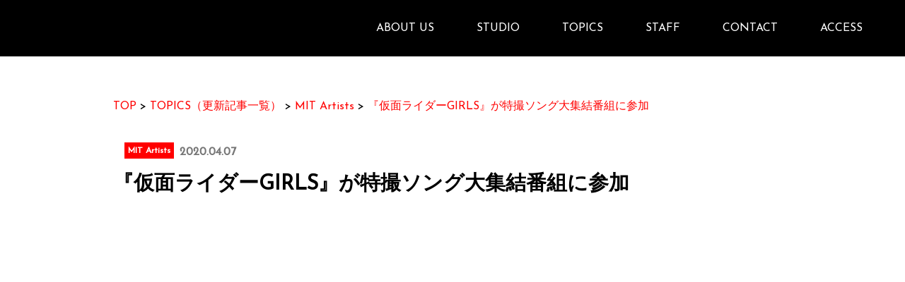

--- FILE ---
content_type: text/html; charset=UTF-8
request_url: https://mit-studio.com/archives/3083
body_size: 16872
content:
<!DOCTYPE html><html lang="ja" dir="ltr"><head>  <script async src="https://www.googletagmanager.com/gtag/js?id=G-YRJFZENF33"></script> <script>window.dataLayer = window.dataLayer || [];

        function gtag() {
            dataLayer.push(arguments);
        }
        gtag('js', new Date());

        gtag('config', 'G-YRJFZENF33');</script> <meta charset="UTF-8" /> <script type="text/javascript">var viewport = document.createElement('meta');
        viewport.setAttribute('name', 'viewport');
        if (screen.width < 768) {
            viewport.setAttribute('content', 'width=device-width, initial-scale=1.0');
        } else {
            viewport.setAttribute('content', 'width=1024');
        }
        document.getElementsByTagName('head')[0].appendChild(viewport);</script> <meta name="format-detection" content="telephone=no"><link rel="profile" href="https://gmpg.org/xfn/11" /><meta name='robots' content='index, follow, max-image-preview:large, max-snippet:-1, max-video-preview:-1' /><title>『仮面ライダーGIRLS』が特撮ソング大集結番組に参加 - MIT STUDIO（エムアイティ・スタジオ） - プロユースレコーディングスタジオ - 東京・新宿区</title><link rel="canonical" href="https://mit-studio.com/archives/3083" /><meta property="og:locale" content="ja_JP" /><meta property="og:type" content="article" /><meta property="og:title" content="『仮面ライダーGIRLS』が特撮ソング大集結番組に参加 - MIT STUDIO（エムアイティ・スタジオ） - プロユースレコーディングスタジオ - 東京・新宿区" /><meta property="og:description" content="今回特集するのは、特撮ソングイベント「超熱波NEPPA！〜歌え！特撮×激唱LIVE！〜」です。 超熱波NEPPA！〜歌え！特撮×激唱LIVE！〜 仮面ライダーシリーズ、スーパー戦隊シリーズを始めとする数々の日本が誇る特撮 [&hellip;]" /><meta property="og:url" content="https://mit-studio.com/archives/3083" /><meta property="og:site_name" content="MIT STUDIO（エムアイティ・スタジオ） - プロユースレコーディングスタジオ - 東京・新宿区" /><meta property="article:published_time" content="2020-04-07T03:00:00+00:00" /><meta property="article:modified_time" content="2022-05-20T03:57:51+00:00" /><meta property="og:image" content="https://mit-studio.com/wp-content/uploads/2020/04/IMG_5859.jpg" /><meta property="og:image:width" content="1280" /><meta property="og:image:height" content="960" /><meta property="og:image:type" content="image/jpeg" /><meta name="author" content="STAFF" /><meta name="twitter:card" content="summary_large_image" /><meta name="twitter:label1" content="執筆者" /><meta name="twitter:data1" content="STAFF" /> <script type="application/ld+json" class="yoast-schema-graph">{"@context":"https://schema.org","@graph":[{"@type":"Article","@id":"https://mit-studio.com/archives/3083#article","isPartOf":{"@id":"https://mit-studio.com/archives/3083"},"author":{"name":"STAFF","@id":"https://mit-studio.com/#/schema/person/cc48456294ebcb7c0f2715c77112c3fb"},"headline":"『仮面ライダーGIRLS』が特撮ソング大集結番組に参加","datePublished":"2020-04-07T03:00:00+00:00","dateModified":"2022-05-20T03:57:51+00:00","mainEntityOfPage":{"@id":"https://mit-studio.com/archives/3083"},"wordCount":22,"image":{"@id":"https://mit-studio.com/archives/3083#primaryimage"},"thumbnailUrl":"https://mit-studio.com/wp-content/uploads/2020/04/IMG_5859.jpg","keywords":["artist"],"articleSection":["MIT Artists"],"inLanguage":"ja"},{"@type":"WebPage","@id":"https://mit-studio.com/archives/3083","url":"https://mit-studio.com/archives/3083","name":"『仮面ライダーGIRLS』が特撮ソング大集結番組に参加 - MIT STUDIO（エムアイティ・スタジオ） - プロユースレコーディングスタジオ - 東京・新宿区","isPartOf":{"@id":"https://mit-studio.com/#website"},"primaryImageOfPage":{"@id":"https://mit-studio.com/archives/3083#primaryimage"},"image":{"@id":"https://mit-studio.com/archives/3083#primaryimage"},"thumbnailUrl":"https://mit-studio.com/wp-content/uploads/2020/04/IMG_5859.jpg","datePublished":"2020-04-07T03:00:00+00:00","dateModified":"2022-05-20T03:57:51+00:00","author":{"@id":"https://mit-studio.com/#/schema/person/cc48456294ebcb7c0f2715c77112c3fb"},"breadcrumb":{"@id":"https://mit-studio.com/archives/3083#breadcrumb"},"inLanguage":"ja","potentialAction":[{"@type":"ReadAction","target":["https://mit-studio.com/archives/3083"]}]},{"@type":"ImageObject","inLanguage":"ja","@id":"https://mit-studio.com/archives/3083#primaryimage","url":"https://mit-studio.com/wp-content/uploads/2020/04/IMG_5859.jpg","contentUrl":"https://mit-studio.com/wp-content/uploads/2020/04/IMG_5859.jpg","width":1280,"height":960},{"@type":"BreadcrumbList","@id":"https://mit-studio.com/archives/3083#breadcrumb","itemListElement":[{"@type":"ListItem","position":1,"name":"ホーム","item":"https://mit-studio.com/"},{"@type":"ListItem","position":2,"name":"『仮面ライダーGIRLS』が特撮ソング大集結番組に参加"}]},{"@type":"WebSite","@id":"https://mit-studio.com/#website","url":"https://mit-studio.com/","name":"MIT STUDIO（エムアイティ・スタジオ） - プロユースレコーディングスタジオ - 東京・港区","description":"【東京メトロ/都営東新宿駅B1出口から徒歩1分・JR新大久保駅から徒歩10分】株式会社エムアイティギャザリング（東京都新宿大久保）が運営するプロユースのレコーディングスタジオです。","potentialAction":[{"@type":"SearchAction","target":{"@type":"EntryPoint","urlTemplate":"https://mit-studio.com/?s={search_term_string}"},"query-input":{"@type":"PropertyValueSpecification","valueRequired":true,"valueName":"search_term_string"}}],"inLanguage":"ja"},{"@type":"Person","@id":"https://mit-studio.com/#/schema/person/cc48456294ebcb7c0f2715c77112c3fb","name":"STAFF","url":"https://mit-studio.com/archives/author/mit-staff"}]}</script> <link rel='dns-prefetch' href='//ajax.googleapis.com' /><link rel='dns-prefetch' href='//challenges.cloudflare.com' /><link rel='dns-prefetch' href='//stats.wp.com' /><style id='wp-img-auto-sizes-contain-inline-css' type='text/css'>img:is([sizes=auto i],[sizes^="auto," i]){contain-intrinsic-size:3000px 1500px}
/*# sourceURL=wp-img-auto-sizes-contain-inline-css */</style><style id='wp-block-library-inline-css' type='text/css'>:root{--wp-block-synced-color:#7a00df;--wp-block-synced-color--rgb:122,0,223;--wp-bound-block-color:var(--wp-block-synced-color);--wp-editor-canvas-background:#ddd;--wp-admin-theme-color:#007cba;--wp-admin-theme-color--rgb:0,124,186;--wp-admin-theme-color-darker-10:#006ba1;--wp-admin-theme-color-darker-10--rgb:0,107,160.5;--wp-admin-theme-color-darker-20:#005a87;--wp-admin-theme-color-darker-20--rgb:0,90,135;--wp-admin-border-width-focus:2px}@media (min-resolution:192dpi){:root{--wp-admin-border-width-focus:1.5px}}.wp-element-button{cursor:pointer}:root .has-very-light-gray-background-color{background-color:#eee}:root .has-very-dark-gray-background-color{background-color:#313131}:root .has-very-light-gray-color{color:#eee}:root .has-very-dark-gray-color{color:#313131}:root .has-vivid-green-cyan-to-vivid-cyan-blue-gradient-background{background:linear-gradient(135deg,#00d084,#0693e3)}:root .has-purple-crush-gradient-background{background:linear-gradient(135deg,#34e2e4,#4721fb 50%,#ab1dfe)}:root .has-hazy-dawn-gradient-background{background:linear-gradient(135deg,#faaca8,#dad0ec)}:root .has-subdued-olive-gradient-background{background:linear-gradient(135deg,#fafae1,#67a671)}:root .has-atomic-cream-gradient-background{background:linear-gradient(135deg,#fdd79a,#004a59)}:root .has-nightshade-gradient-background{background:linear-gradient(135deg,#330968,#31cdcf)}:root .has-midnight-gradient-background{background:linear-gradient(135deg,#020381,#2874fc)}:root{--wp--preset--font-size--normal:16px;--wp--preset--font-size--huge:42px}.has-regular-font-size{font-size:1em}.has-larger-font-size{font-size:2.625em}.has-normal-font-size{font-size:var(--wp--preset--font-size--normal)}.has-huge-font-size{font-size:var(--wp--preset--font-size--huge)}.has-text-align-center{text-align:center}.has-text-align-left{text-align:left}.has-text-align-right{text-align:right}.has-fit-text{white-space:nowrap!important}#end-resizable-editor-section{display:none}.aligncenter{clear:both}.items-justified-left{justify-content:flex-start}.items-justified-center{justify-content:center}.items-justified-right{justify-content:flex-end}.items-justified-space-between{justify-content:space-between}.screen-reader-text{border:0;clip-path:inset(50%);height:1px;margin:-1px;overflow:hidden;padding:0;position:absolute;width:1px;word-wrap:normal!important}.screen-reader-text:focus{background-color:#ddd;clip-path:none;color:#444;display:block;font-size:1em;height:auto;left:5px;line-height:normal;padding:15px 23px 14px;text-decoration:none;top:5px;width:auto;z-index:100000}html :where(.has-border-color){border-style:solid}html :where([style*=border-top-color]){border-top-style:solid}html :where([style*=border-right-color]){border-right-style:solid}html :where([style*=border-bottom-color]){border-bottom-style:solid}html :where([style*=border-left-color]){border-left-style:solid}html :where([style*=border-width]){border-style:solid}html :where([style*=border-top-width]){border-top-style:solid}html :where([style*=border-right-width]){border-right-style:solid}html :where([style*=border-bottom-width]){border-bottom-style:solid}html :where([style*=border-left-width]){border-left-style:solid}html :where(img[class*=wp-image-]){height:auto;max-width:100%}:where(figure){margin:0 0 1em}html :where(.is-position-sticky){--wp-admin--admin-bar--position-offset:var(--wp-admin--admin-bar--height,0px)}@media screen and (max-width:600px){html :where(.is-position-sticky){--wp-admin--admin-bar--position-offset:0px}}

/*# sourceURL=wp-block-library-inline-css */</style><style id='wp-block-image-inline-css' type='text/css'>.wp-block-image>a,.wp-block-image>figure>a{display:inline-block}.wp-block-image img{box-sizing:border-box;height:auto;max-width:100%;vertical-align:bottom}@media not (prefers-reduced-motion){.wp-block-image img.hide{visibility:hidden}.wp-block-image img.show{animation:show-content-image .4s}}.wp-block-image[style*=border-radius] img,.wp-block-image[style*=border-radius]>a{border-radius:inherit}.wp-block-image.has-custom-border img{box-sizing:border-box}.wp-block-image.aligncenter{text-align:center}.wp-block-image.alignfull>a,.wp-block-image.alignwide>a{width:100%}.wp-block-image.alignfull img,.wp-block-image.alignwide img{height:auto;width:100%}.wp-block-image .aligncenter,.wp-block-image .alignleft,.wp-block-image .alignright,.wp-block-image.aligncenter,.wp-block-image.alignleft,.wp-block-image.alignright{display:table}.wp-block-image .aligncenter>figcaption,.wp-block-image .alignleft>figcaption,.wp-block-image .alignright>figcaption,.wp-block-image.aligncenter>figcaption,.wp-block-image.alignleft>figcaption,.wp-block-image.alignright>figcaption{caption-side:bottom;display:table-caption}.wp-block-image .alignleft{float:left;margin:.5em 1em .5em 0}.wp-block-image .alignright{float:right;margin:.5em 0 .5em 1em}.wp-block-image .aligncenter{margin-left:auto;margin-right:auto}.wp-block-image :where(figcaption){margin-bottom:1em;margin-top:.5em}.wp-block-image.is-style-circle-mask img{border-radius:9999px}@supports ((-webkit-mask-image:none) or (mask-image:none)) or (-webkit-mask-image:none){.wp-block-image.is-style-circle-mask img{border-radius:0;-webkit-mask-image:url('data:image/svg+xml;utf8,<svg viewBox="0 0 100 100" xmlns="http://www.w3.org/2000/svg"><circle cx="50" cy="50" r="50"/></svg>');mask-image:url('data:image/svg+xml;utf8,<svg viewBox="0 0 100 100" xmlns="http://www.w3.org/2000/svg"><circle cx="50" cy="50" r="50"/></svg>');mask-mode:alpha;-webkit-mask-position:center;mask-position:center;-webkit-mask-repeat:no-repeat;mask-repeat:no-repeat;-webkit-mask-size:contain;mask-size:contain}}:root :where(.wp-block-image.is-style-rounded img,.wp-block-image .is-style-rounded img){border-radius:9999px}.wp-block-image figure{margin:0}.wp-lightbox-container{display:flex;flex-direction:column;position:relative}.wp-lightbox-container img{cursor:zoom-in}.wp-lightbox-container img:hover+button{opacity:1}.wp-lightbox-container button{align-items:center;backdrop-filter:blur(16px) saturate(180%);background-color:#5a5a5a40;border:none;border-radius:4px;cursor:zoom-in;display:flex;height:20px;justify-content:center;opacity:0;padding:0;position:absolute;right:16px;text-align:center;top:16px;width:20px;z-index:100}@media not (prefers-reduced-motion){.wp-lightbox-container button{transition:opacity .2s ease}}.wp-lightbox-container button:focus-visible{outline:3px auto #5a5a5a40;outline:3px auto -webkit-focus-ring-color;outline-offset:3px}.wp-lightbox-container button:hover{cursor:pointer;opacity:1}.wp-lightbox-container button:focus{opacity:1}.wp-lightbox-container button:focus,.wp-lightbox-container button:hover,.wp-lightbox-container button:not(:hover):not(:active):not(.has-background){background-color:#5a5a5a40;border:none}.wp-lightbox-overlay{box-sizing:border-box;cursor:zoom-out;height:100vh;left:0;overflow:hidden;position:fixed;top:0;visibility:hidden;width:100%;z-index:100000}.wp-lightbox-overlay .close-button{align-items:center;cursor:pointer;display:flex;justify-content:center;min-height:40px;min-width:40px;padding:0;position:absolute;right:calc(env(safe-area-inset-right) + 16px);top:calc(env(safe-area-inset-top) + 16px);z-index:5000000}.wp-lightbox-overlay .close-button:focus,.wp-lightbox-overlay .close-button:hover,.wp-lightbox-overlay .close-button:not(:hover):not(:active):not(.has-background){background:none;border:none}.wp-lightbox-overlay .lightbox-image-container{height:var(--wp--lightbox-container-height);left:50%;overflow:hidden;position:absolute;top:50%;transform:translate(-50%,-50%);transform-origin:top left;width:var(--wp--lightbox-container-width);z-index:9999999999}.wp-lightbox-overlay .wp-block-image{align-items:center;box-sizing:border-box;display:flex;height:100%;justify-content:center;margin:0;position:relative;transform-origin:0 0;width:100%;z-index:3000000}.wp-lightbox-overlay .wp-block-image img{height:var(--wp--lightbox-image-height);min-height:var(--wp--lightbox-image-height);min-width:var(--wp--lightbox-image-width);width:var(--wp--lightbox-image-width)}.wp-lightbox-overlay .wp-block-image figcaption{display:none}.wp-lightbox-overlay button{background:none;border:none}.wp-lightbox-overlay .scrim{background-color:#fff;height:100%;opacity:.9;position:absolute;width:100%;z-index:2000000}.wp-lightbox-overlay.active{visibility:visible}@media not (prefers-reduced-motion){.wp-lightbox-overlay.active{animation:turn-on-visibility .25s both}.wp-lightbox-overlay.active img{animation:turn-on-visibility .35s both}.wp-lightbox-overlay.show-closing-animation:not(.active){animation:turn-off-visibility .35s both}.wp-lightbox-overlay.show-closing-animation:not(.active) img{animation:turn-off-visibility .25s both}.wp-lightbox-overlay.zoom.active{animation:none;opacity:1;visibility:visible}.wp-lightbox-overlay.zoom.active .lightbox-image-container{animation:lightbox-zoom-in .4s}.wp-lightbox-overlay.zoom.active .lightbox-image-container img{animation:none}.wp-lightbox-overlay.zoom.active .scrim{animation:turn-on-visibility .4s forwards}.wp-lightbox-overlay.zoom.show-closing-animation:not(.active){animation:none}.wp-lightbox-overlay.zoom.show-closing-animation:not(.active) .lightbox-image-container{animation:lightbox-zoom-out .4s}.wp-lightbox-overlay.zoom.show-closing-animation:not(.active) .lightbox-image-container img{animation:none}.wp-lightbox-overlay.zoom.show-closing-animation:not(.active) .scrim{animation:turn-off-visibility .4s forwards}}@keyframes show-content-image{0%{visibility:hidden}99%{visibility:hidden}to{visibility:visible}}@keyframes turn-on-visibility{0%{opacity:0}to{opacity:1}}@keyframes turn-off-visibility{0%{opacity:1;visibility:visible}99%{opacity:0;visibility:visible}to{opacity:0;visibility:hidden}}@keyframes lightbox-zoom-in{0%{transform:translate(calc((-100vw + var(--wp--lightbox-scrollbar-width))/2 + var(--wp--lightbox-initial-left-position)),calc(-50vh + var(--wp--lightbox-initial-top-position))) scale(var(--wp--lightbox-scale))}to{transform:translate(-50%,-50%) scale(1)}}@keyframes lightbox-zoom-out{0%{transform:translate(-50%,-50%) scale(1);visibility:visible}99%{visibility:visible}to{transform:translate(calc((-100vw + var(--wp--lightbox-scrollbar-width))/2 + var(--wp--lightbox-initial-left-position)),calc(-50vh + var(--wp--lightbox-initial-top-position))) scale(var(--wp--lightbox-scale));visibility:hidden}}
/*# sourceURL=https://mit-studio.com/wp-includes/blocks/image/style.min.css */</style><style id='global-styles-inline-css' type='text/css'>:root{--wp--preset--aspect-ratio--square: 1;--wp--preset--aspect-ratio--4-3: 4/3;--wp--preset--aspect-ratio--3-4: 3/4;--wp--preset--aspect-ratio--3-2: 3/2;--wp--preset--aspect-ratio--2-3: 2/3;--wp--preset--aspect-ratio--16-9: 16/9;--wp--preset--aspect-ratio--9-16: 9/16;--wp--preset--color--black: #000000;--wp--preset--color--cyan-bluish-gray: #abb8c3;--wp--preset--color--white: #ffffff;--wp--preset--color--pale-pink: #f78da7;--wp--preset--color--vivid-red: #cf2e2e;--wp--preset--color--luminous-vivid-orange: #ff6900;--wp--preset--color--luminous-vivid-amber: #fcb900;--wp--preset--color--light-green-cyan: #7bdcb5;--wp--preset--color--vivid-green-cyan: #00d084;--wp--preset--color--pale-cyan-blue: #8ed1fc;--wp--preset--color--vivid-cyan-blue: #0693e3;--wp--preset--color--vivid-purple: #9b51e0;--wp--preset--gradient--vivid-cyan-blue-to-vivid-purple: linear-gradient(135deg,rgb(6,147,227) 0%,rgb(155,81,224) 100%);--wp--preset--gradient--light-green-cyan-to-vivid-green-cyan: linear-gradient(135deg,rgb(122,220,180) 0%,rgb(0,208,130) 100%);--wp--preset--gradient--luminous-vivid-amber-to-luminous-vivid-orange: linear-gradient(135deg,rgb(252,185,0) 0%,rgb(255,105,0) 100%);--wp--preset--gradient--luminous-vivid-orange-to-vivid-red: linear-gradient(135deg,rgb(255,105,0) 0%,rgb(207,46,46) 100%);--wp--preset--gradient--very-light-gray-to-cyan-bluish-gray: linear-gradient(135deg,rgb(238,238,238) 0%,rgb(169,184,195) 100%);--wp--preset--gradient--cool-to-warm-spectrum: linear-gradient(135deg,rgb(74,234,220) 0%,rgb(151,120,209) 20%,rgb(207,42,186) 40%,rgb(238,44,130) 60%,rgb(251,105,98) 80%,rgb(254,248,76) 100%);--wp--preset--gradient--blush-light-purple: linear-gradient(135deg,rgb(255,206,236) 0%,rgb(152,150,240) 100%);--wp--preset--gradient--blush-bordeaux: linear-gradient(135deg,rgb(254,205,165) 0%,rgb(254,45,45) 50%,rgb(107,0,62) 100%);--wp--preset--gradient--luminous-dusk: linear-gradient(135deg,rgb(255,203,112) 0%,rgb(199,81,192) 50%,rgb(65,88,208) 100%);--wp--preset--gradient--pale-ocean: linear-gradient(135deg,rgb(255,245,203) 0%,rgb(182,227,212) 50%,rgb(51,167,181) 100%);--wp--preset--gradient--electric-grass: linear-gradient(135deg,rgb(202,248,128) 0%,rgb(113,206,126) 100%);--wp--preset--gradient--midnight: linear-gradient(135deg,rgb(2,3,129) 0%,rgb(40,116,252) 100%);--wp--preset--font-size--small: 13px;--wp--preset--font-size--medium: 20px;--wp--preset--font-size--large: 36px;--wp--preset--font-size--x-large: 42px;--wp--preset--spacing--20: 0.44rem;--wp--preset--spacing--30: 0.67rem;--wp--preset--spacing--40: 1rem;--wp--preset--spacing--50: 1.5rem;--wp--preset--spacing--60: 2.25rem;--wp--preset--spacing--70: 3.38rem;--wp--preset--spacing--80: 5.06rem;--wp--preset--shadow--natural: 6px 6px 9px rgba(0, 0, 0, 0.2);--wp--preset--shadow--deep: 12px 12px 50px rgba(0, 0, 0, 0.4);--wp--preset--shadow--sharp: 6px 6px 0px rgba(0, 0, 0, 0.2);--wp--preset--shadow--outlined: 6px 6px 0px -3px rgb(255, 255, 255), 6px 6px rgb(0, 0, 0);--wp--preset--shadow--crisp: 6px 6px 0px rgb(0, 0, 0);}:where(.is-layout-flex){gap: 0.5em;}:where(.is-layout-grid){gap: 0.5em;}body .is-layout-flex{display: flex;}.is-layout-flex{flex-wrap: wrap;align-items: center;}.is-layout-flex > :is(*, div){margin: 0;}body .is-layout-grid{display: grid;}.is-layout-grid > :is(*, div){margin: 0;}:where(.wp-block-columns.is-layout-flex){gap: 2em;}:where(.wp-block-columns.is-layout-grid){gap: 2em;}:where(.wp-block-post-template.is-layout-flex){gap: 1.25em;}:where(.wp-block-post-template.is-layout-grid){gap: 1.25em;}.has-black-color{color: var(--wp--preset--color--black) !important;}.has-cyan-bluish-gray-color{color: var(--wp--preset--color--cyan-bluish-gray) !important;}.has-white-color{color: var(--wp--preset--color--white) !important;}.has-pale-pink-color{color: var(--wp--preset--color--pale-pink) !important;}.has-vivid-red-color{color: var(--wp--preset--color--vivid-red) !important;}.has-luminous-vivid-orange-color{color: var(--wp--preset--color--luminous-vivid-orange) !important;}.has-luminous-vivid-amber-color{color: var(--wp--preset--color--luminous-vivid-amber) !important;}.has-light-green-cyan-color{color: var(--wp--preset--color--light-green-cyan) !important;}.has-vivid-green-cyan-color{color: var(--wp--preset--color--vivid-green-cyan) !important;}.has-pale-cyan-blue-color{color: var(--wp--preset--color--pale-cyan-blue) !important;}.has-vivid-cyan-blue-color{color: var(--wp--preset--color--vivid-cyan-blue) !important;}.has-vivid-purple-color{color: var(--wp--preset--color--vivid-purple) !important;}.has-black-background-color{background-color: var(--wp--preset--color--black) !important;}.has-cyan-bluish-gray-background-color{background-color: var(--wp--preset--color--cyan-bluish-gray) !important;}.has-white-background-color{background-color: var(--wp--preset--color--white) !important;}.has-pale-pink-background-color{background-color: var(--wp--preset--color--pale-pink) !important;}.has-vivid-red-background-color{background-color: var(--wp--preset--color--vivid-red) !important;}.has-luminous-vivid-orange-background-color{background-color: var(--wp--preset--color--luminous-vivid-orange) !important;}.has-luminous-vivid-amber-background-color{background-color: var(--wp--preset--color--luminous-vivid-amber) !important;}.has-light-green-cyan-background-color{background-color: var(--wp--preset--color--light-green-cyan) !important;}.has-vivid-green-cyan-background-color{background-color: var(--wp--preset--color--vivid-green-cyan) !important;}.has-pale-cyan-blue-background-color{background-color: var(--wp--preset--color--pale-cyan-blue) !important;}.has-vivid-cyan-blue-background-color{background-color: var(--wp--preset--color--vivid-cyan-blue) !important;}.has-vivid-purple-background-color{background-color: var(--wp--preset--color--vivid-purple) !important;}.has-black-border-color{border-color: var(--wp--preset--color--black) !important;}.has-cyan-bluish-gray-border-color{border-color: var(--wp--preset--color--cyan-bluish-gray) !important;}.has-white-border-color{border-color: var(--wp--preset--color--white) !important;}.has-pale-pink-border-color{border-color: var(--wp--preset--color--pale-pink) !important;}.has-vivid-red-border-color{border-color: var(--wp--preset--color--vivid-red) !important;}.has-luminous-vivid-orange-border-color{border-color: var(--wp--preset--color--luminous-vivid-orange) !important;}.has-luminous-vivid-amber-border-color{border-color: var(--wp--preset--color--luminous-vivid-amber) !important;}.has-light-green-cyan-border-color{border-color: var(--wp--preset--color--light-green-cyan) !important;}.has-vivid-green-cyan-border-color{border-color: var(--wp--preset--color--vivid-green-cyan) !important;}.has-pale-cyan-blue-border-color{border-color: var(--wp--preset--color--pale-cyan-blue) !important;}.has-vivid-cyan-blue-border-color{border-color: var(--wp--preset--color--vivid-cyan-blue) !important;}.has-vivid-purple-border-color{border-color: var(--wp--preset--color--vivid-purple) !important;}.has-vivid-cyan-blue-to-vivid-purple-gradient-background{background: var(--wp--preset--gradient--vivid-cyan-blue-to-vivid-purple) !important;}.has-light-green-cyan-to-vivid-green-cyan-gradient-background{background: var(--wp--preset--gradient--light-green-cyan-to-vivid-green-cyan) !important;}.has-luminous-vivid-amber-to-luminous-vivid-orange-gradient-background{background: var(--wp--preset--gradient--luminous-vivid-amber-to-luminous-vivid-orange) !important;}.has-luminous-vivid-orange-to-vivid-red-gradient-background{background: var(--wp--preset--gradient--luminous-vivid-orange-to-vivid-red) !important;}.has-very-light-gray-to-cyan-bluish-gray-gradient-background{background: var(--wp--preset--gradient--very-light-gray-to-cyan-bluish-gray) !important;}.has-cool-to-warm-spectrum-gradient-background{background: var(--wp--preset--gradient--cool-to-warm-spectrum) !important;}.has-blush-light-purple-gradient-background{background: var(--wp--preset--gradient--blush-light-purple) !important;}.has-blush-bordeaux-gradient-background{background: var(--wp--preset--gradient--blush-bordeaux) !important;}.has-luminous-dusk-gradient-background{background: var(--wp--preset--gradient--luminous-dusk) !important;}.has-pale-ocean-gradient-background{background: var(--wp--preset--gradient--pale-ocean) !important;}.has-electric-grass-gradient-background{background: var(--wp--preset--gradient--electric-grass) !important;}.has-midnight-gradient-background{background: var(--wp--preset--gradient--midnight) !important;}.has-small-font-size{font-size: var(--wp--preset--font-size--small) !important;}.has-medium-font-size{font-size: var(--wp--preset--font-size--medium) !important;}.has-large-font-size{font-size: var(--wp--preset--font-size--large) !important;}.has-x-large-font-size{font-size: var(--wp--preset--font-size--x-large) !important;}
/*# sourceURL=global-styles-inline-css */</style><style id='classic-theme-styles-inline-css' type='text/css'>/*! This file is auto-generated */
.wp-block-button__link{color:#fff;background-color:#32373c;border-radius:9999px;box-shadow:none;text-decoration:none;padding:calc(.667em + 2px) calc(1.333em + 2px);font-size:1.125em}.wp-block-file__button{background:#32373c;color:#fff;text-decoration:none}
/*# sourceURL=/wp-includes/css/classic-themes.min.css */</style><link rel='stylesheet' id='contact-form-7-css' href='https://mit-studio.com/wp-content/cache/autoptimize/css/autoptimize_single_64ac31699f5326cb3c76122498b76f66.css?ver=6.1.4' type='text/css' media='all' /><link rel='stylesheet' id='wp-pagenavi-css' href='https://mit-studio.com/wp-content/cache/autoptimize/css/autoptimize_single_73d29ecb3ae4eb2b78712fab3a46d32d.css?ver=2.70' type='text/css' media='all' /><link rel='stylesheet' id='enlighterjs-css' href='https://mit-studio.com/wp-content/plugins/enlighter/cache/enlighterjs.min.css?ver=IxyLFoOFM1+EtxK' type='text/css' media='all' /><link rel='stylesheet' id='wp-block-paragraph-css' href='https://mit-studio.com/wp-includes/blocks/paragraph/style.min.css?ver=7f82642c2a006295b9d84a743982df0c' type='text/css' media='all' /><link rel='stylesheet' id='wp-block-heading-css' href='https://mit-studio.com/wp-includes/blocks/heading/style.min.css?ver=7f82642c2a006295b9d84a743982df0c' type='text/css' media='all' /><link rel='stylesheet' id='yarppRelatedCss-css' href='https://mit-studio.com/wp-content/cache/autoptimize/css/autoptimize_single_825acc65c7a3728f76a5b39cdc177e6f.css?ver=5.30.11' type='text/css' media='all' /><style>img#wpstats{display:none}</style><noscript><style>.lazyload[data-src]{display:none !important;}</style></noscript><style>.lazyload{background-image:none !important;}.lazyload:before{background-image:none !important;}</style><link rel="apple-touch-icon" sizes="180x180" href="/apple-touch-icon.png"><link rel="icon" type="image/png" sizes="32x32" href="/favicon-32x32.png"><link rel="icon" type="image/png" sizes="16x16" href="/favicon-16x16.png"><link rel="manifest" href="/site.webmanifest"><link rel="mask-icon" href="/safari-pinned-tab.svg" color="#5bbad5"><meta name="msapplication-TileColor" content="#00aba9"><meta name="theme-color" content="#ffffff"><link rel="stylesheet" href="https://mit-studio.com/wp-content/cache/autoptimize/css/autoptimize_single_dd5df47d2d91ee0336ce04591b6c2f55.css"><link rel="stylesheet" href="https://mit-studio.com/wp-content/cache/autoptimize/css/autoptimize_single_f835a9a4ec1bf32ab8953dbd951a39a7.css"><link rel="stylesheet" href="https://mit-studio.com/wp-content/cache/autoptimize/css/autoptimize_single_b61a26b05333e0f08b2a25be7ed499c6.css"><link rel="stylesheet" href="https://mit-studio.com/wp-content/themes/MITSTUDIO/style.css"></head><body id="blog_detail" class="wp-singular post-template-default single single-post postid-3083 single-format-standard wp-theme-MITSTUDIO"><div id="wrap"><header><div id="anchor"></div><div class="header_box" id="gnav"><h1><a href="https://mit-studio.com/" data-wpel-link="internal"><img src="[data-uri]" alt="MIT STUDIO (エムアイティスタジオ) " data-src="https://mit-studio.com/wp-content/themes/MITSTUDIO/images/common/logo_white.svg" decoding="async" class="lazyload"><noscript><img src="https://mit-studio.com/wp-content/themes/MITSTUDIO/images/common/logo_white.svg" alt="MIT STUDIO (エムアイティスタジオ) " data-eio="l"></noscript></a></h1><nav><ul><li><a href="https://mit-studio.com/about" data-wpel-link="internal">ABOUT US</a></li><li class="btn_studio"><span class="parent">STUDIO</span><ul class="drop"><li><a href="https://mit-studio.com/studio-a" data-wpel-link="internal"><span class="link">STUDIO A</span></a></li><li><a href="https://mit-studio.com/studio1" data-wpel-link="internal"><span class="link">STUDIO 1</span></a></li><li><a href="https://mit-studio.com/studio2" data-wpel-link="internal"><span class="link">STUDIO 2</span></a></li><li><a href="https://mit-studio.com/studio3" data-wpel-link="internal"><span class="link">STUDIO 3</span></a></li><li><a href="https://mit-studio.com/studio5" data-wpel-link="internal"><span class="link">STUDIO 5</span></a></li></ul></li><li><a href="https://mit-studio.com/topics" data-wpel-link="internal">TOPICS</a></li><li><a href="https://mit-studio.com/staff" data-wpel-link="internal">STAFF</a></li><li><a href="https://mit-studio.com/contact" data-wpel-link="internal">CONTACT</a></li><li><a href="https://mit-studio.com/access" data-wpel-link="internal">ACCESS</a></li></ul></nav><p class="menu_btn_wrap"> <span class="menu_btn" date-tgt="over_menu_wrap"> <span class="menu-trigger"> <span></span> <span></span> <span></span> </span> <span class="text">MENU</span> </span></p></div></header><div class="bread_nav"> <span property="itemListElement" typeof="ListItem"><a property="item" typeof="WebPage" title="Go to MIT STUDIO（エムアイティ・スタジオ） - プロユースレコーディングスタジオ - 東京・新宿区." href="https://mit-studio.com" class="home" data-wpel-link="internal"><span property="name">TOP</span></a><meta property="position" content="1"></span> &gt; <span property="itemListElement" typeof="ListItem"><a property="item" typeof="WebPage" title="Go to TOPICS（更新記事一覧）." href="https://mit-studio.com/topics" class="post-root post post-post" data-wpel-link="internal"><span property="name">TOPICS（更新記事一覧）</span></a><meta property="position" content="2"></span> &gt; <span property="itemListElement" typeof="ListItem"><a property="item" typeof="WebPage" title="Go to the MIT Artists category archives." href="https://mit-studio.com/mit-artists" class="taxonomy category" data-wpel-link="internal"><span property="name">MIT Artists</span></a><meta property="position" content="3"></span> &gt; <span property="itemListElement" typeof="ListItem"><a property="item" typeof="WebPage" title="Go to 『仮面ライダーGIRLS』が特撮ソング大集結番組に参加." href="https://mit-studio.com/archives/3083" class="post post-post current-item" data-wpel-link="internal"><span property="name">『仮面ライダーGIRLS』が特撮ソング大集結番組に参加</span></a><meta property="position" content="4"></span></div><article><div class="main_wrap"><section><div id="news_wrap" class="blog"><ul class="cat_box"><li class="cat MIT Artists">MIT Artists</li><li class="data">2020.04.07</li></ul><h1>『仮面ライダーGIRLS』が特撮ソング大集結番組に参加</h1><div class="contents"><div class="wp-block-image"><figure class="aligncenter size-medium"><img fetchpriority="high" decoding="async" width="600" height="450" src="[data-uri]" alt="" class="wp-image-3091 lazyload"   data-src="https://mit-studio.com/wp-content/uploads/2020/04/IMG_5787-600x450.jpg" data-srcset="https://mit-studio.com/wp-content/uploads/2020/04/IMG_5787-600x450.jpg 600w, https://mit-studio.com/wp-content/uploads/2020/04/IMG_5787-960x720.jpg 960w, https://mit-studio.com/wp-content/uploads/2020/04/IMG_5787-768x576.jpg 768w, https://mit-studio.com/wp-content/uploads/2020/04/IMG_5787-1536x1152.jpg 1536w, https://mit-studio.com/wp-content/uploads/2020/04/IMG_5787.jpg 2016w" data-sizes="auto" data-eio-rwidth="600" data-eio-rheight="450" /><noscript><img fetchpriority="high" decoding="async" width="600" height="450" src="https://mit-studio.com/wp-content/uploads/2020/04/IMG_5787-600x450.jpg" alt="" class="wp-image-3091" srcset="https://mit-studio.com/wp-content/uploads/2020/04/IMG_5787-600x450.jpg 600w, https://mit-studio.com/wp-content/uploads/2020/04/IMG_5787-960x720.jpg 960w, https://mit-studio.com/wp-content/uploads/2020/04/IMG_5787-768x576.jpg 768w, https://mit-studio.com/wp-content/uploads/2020/04/IMG_5787-1536x1152.jpg 1536w, https://mit-studio.com/wp-content/uploads/2020/04/IMG_5787.jpg 2016w" sizes="(max-width: 600px) 100vw, 600px" data-eio="l" /></noscript></figure></div><p>今回特集するのは、特撮ソングイベント「超熱波NEPPA！〜歌え！特撮×激唱LIVE！〜」です。</p><h2 class="wp-block-heading">超熱波NEPPA！〜歌え！特撮×激唱LIVE！〜</h2><p>仮面ライダーシリーズ、スーパー戦隊シリーズを始めとする数々の日本が誇る特撮作品たち。誰もが子供の頃に出会い、憧れる、正義の味方、ヒーロー達。そこには彼らヒーロー達の活躍を支える数え切れないほどの名曲主題歌・挿入歌の数々があり、現在も「特撮ソング」として世代を超えて歌い継がれています。</p><p>今回は誰もが知る名曲から隠れた名曲の数々を「特撮ソング」のレジェンド達が集結しLIVEを繰り広げる番組です。</p><p>もともとは実際のLIVEの模様をお客様を入れて収録の予定が、残念ながらコロナウィルスによる自粛要請で無観客となってしまいましたが、画面の前で一緒にあの頃を思い出し、歌い、感動してもらえるはずです。</p><p>収録は3/21新宿BLAZEにて一足早く行われました。（当然番組内容はまだまだ言えませんが〜。）</p><div class="wp-block-image"><figure class="aligncenter size-medium"><img decoding="async" width="600" height="450" src="[data-uri]" alt="SHINJUKU LIVE HOUSE BLAZE" class="wp-image-3089 lazyload"   data-src="https://mit-studio.com/wp-content/uploads/2020/04/IMG_5795-600x450.jpg" data-srcset="https://mit-studio.com/wp-content/uploads/2020/04/IMG_5795-600x450.jpg 600w, https://mit-studio.com/wp-content/uploads/2020/04/IMG_5795-960x720.jpg 960w, https://mit-studio.com/wp-content/uploads/2020/04/IMG_5795-768x576.jpg 768w, https://mit-studio.com/wp-content/uploads/2020/04/IMG_5795-1536x1152.jpg 1536w, https://mit-studio.com/wp-content/uploads/2020/04/IMG_5795.jpg 2016w" data-sizes="auto" data-eio-rwidth="600" data-eio-rheight="450" /><noscript><img decoding="async" width="600" height="450" src="https://mit-studio.com/wp-content/uploads/2020/04/IMG_5795-600x450.jpg" alt="SHINJUKU LIVE HOUSE BLAZE" class="wp-image-3089" srcset="https://mit-studio.com/wp-content/uploads/2020/04/IMG_5795-600x450.jpg 600w, https://mit-studio.com/wp-content/uploads/2020/04/IMG_5795-960x720.jpg 960w, https://mit-studio.com/wp-content/uploads/2020/04/IMG_5795-768x576.jpg 768w, https://mit-studio.com/wp-content/uploads/2020/04/IMG_5795-1536x1152.jpg 1536w, https://mit-studio.com/wp-content/uploads/2020/04/IMG_5795.jpg 2016w" sizes="(max-width: 600px) 100vw, 600px" data-eio="l" /></noscript></figure></div><h2 class="wp-block-heading">番組ON AIR情報を紹介！</h2><p>CSチャンネル「日テレプラス」にて、5月16日(土曜日)22時から放送。</p><p>出演者にレジェンドとして、誰もが知る、水木一郎・串田アキラ・影山ヒロノブ。</p><p>スーパー戦隊シリーズの歌唱でお馴染み、遠藤正明、サイキックラバー（ボーカル：YOFFY・ギター：IMAJO）・幡野智宏。熱い熱い生演奏を披露してくれるのが流田Projectの面々！</p><p>そして紅一点、仮面ライダーシリーズの歌唱で活動中、弊社がマネージメントをしている、当ブログで紹介済みの仮面ライダーGIRLS（井坂仁美・秋田知里・鷲見友美ジェナ）！</p><p>関連記事：<a href="https://mit-studio.com/archives/1782" data-wpel-link="internal">弊社がマネージメントするアーティストが参加～ヒーローの祭典『超英雄祭』</a><br>　　　　： <a href="https://kamenridergirls.jp/" data-wpel-link="external" target="_blank" rel="nofollow external noopener noreferrer">仮面ライダーGIRLS公式HP</a></p><p>誰がどんな歌をうたい、パフォーマンスするかは番組を観てのお楽しみ！このメンバーが揃うのも初めて！２度と無いかも？</p><p>みんなで画面の前で「超熱波（ねっぱ）」を体感しよう！</p><div class="wp-block-image"><figure class="aligncenter size-medium"><img decoding="async" width="600" height="450" src="[data-uri]" alt="" class="wp-image-3093 lazyload"   data-src="https://mit-studio.com/wp-content/uploads/2020/04/IMG_5859-600x450.jpg" data-srcset="https://mit-studio.com/wp-content/uploads/2020/04/IMG_5859-600x450.jpg 600w, https://mit-studio.com/wp-content/uploads/2020/04/IMG_5859-960x720.jpg 960w, https://mit-studio.com/wp-content/uploads/2020/04/IMG_5859-768x576.jpg 768w, https://mit-studio.com/wp-content/uploads/2020/04/IMG_5859-1200x900-cropped.jpg 1200w, https://mit-studio.com/wp-content/uploads/2020/04/IMG_5859.jpg 1280w" data-sizes="auto" data-eio-rwidth="600" data-eio-rheight="450" /><noscript><img decoding="async" width="600" height="450" src="https://mit-studio.com/wp-content/uploads/2020/04/IMG_5859-600x450.jpg" alt="" class="wp-image-3093" srcset="https://mit-studio.com/wp-content/uploads/2020/04/IMG_5859-600x450.jpg 600w, https://mit-studio.com/wp-content/uploads/2020/04/IMG_5859-960x720.jpg 960w, https://mit-studio.com/wp-content/uploads/2020/04/IMG_5859-768x576.jpg 768w, https://mit-studio.com/wp-content/uploads/2020/04/IMG_5859-1200x900-cropped.jpg 1200w, https://mit-studio.com/wp-content/uploads/2020/04/IMG_5859.jpg 1280w" sizes="(max-width: 600px) 100vw, 600px" data-eio="l" /></noscript></figure></div><h2 class="wp-block-heading">レジェンドアーティストの紹介</h2><h3 class="wp-block-heading">水木一郎（みずきいちろう）</h3><p>代表曲をひとつと言われ困るほど数々の「特撮ソング」を歌い続けるレジェンド中のレジェンド！アニソン界の帝王と呼ばれ、アニキという愛称で親しまれている。</p><h3 class="wp-block-heading">串田アキラ（くしだあきら）</h3><p>「特撮ソング」では宇宙刑事シリーズ（宇宙刑事ギャバン・シャリバン・シャイダー）の歌唱で有名。特に宇宙刑事ギャバンの主題歌の格好良さは、当時の男子の気持ちをあっという間に虜にした名曲！</p><h3 class="wp-block-heading">影山ヒロノブ（かげやまひろのぶ）</h3><p>「アニソン界のプリンス」はもちろん、「特撮ソング」でもレジェンド。どれだけ子供たちが数々の名曲に励まされたことか。パワフルなボーカルは圧巻！パフォーマンスは最高！存在自体がまさにヒーロー。</p><p>実際のLIVEの形式で収録、構成、どんな内容になるのか、楽しみしかない！司会は特撮大好きで有名なフリーアナウンサー・宮島咲良！</p><p>ワクワクしてON AIRを待ちたい。</p><p>乞うご期待！</p><p> 著者： 小野知久（MIT Artists 制作部）</p><div class='yarpp yarpp-related yarpp-related-website yarpp-template-list'><h2>関連記事</h2><ul><li><a href="https://mit-studio.com/archives/9539" rel="bookmark" title="【2022年2月～6月】MIT Artists所属アーティストのイベント出演情報" data-wpel-link="internal">【2022年2月～6月】MIT Artists所属アーティストのイベント出演情報</a></li><li><a href="https://mit-studio.com/archives/3738" rel="bookmark" title="ラジオ公開収録「レッツゴー！仮面ライダーGIRLS」開催レポート" data-wpel-link="internal">ラジオ公開収録「レッツゴー！仮面ライダーGIRLS」開催レポート</a></li><li><a href="https://mit-studio.com/archives/5154" rel="bookmark" title="仮面ライダーGIRLS～9th Anniversary Live～公演レポート" data-wpel-link="internal">仮面ライダーGIRLS～9th Anniversary Live～公演レポート</a></li><li><a href="https://mit-studio.com/archives/8482" rel="bookmark" title="『RIDER CHIPS vs 仮面ライダーGIRLS in きゅりあん』イベントレポート" data-wpel-link="internal">『RIDER CHIPS vs 仮面ライダーGIRLS in きゅりあん』イベントレポート</a></li></ul></div></div><p class="back"><a href="https://mit-studio.com/topics" data-wpel-link="internal">TOPICS一覧に戻る</a></p></div></section><div class="detail_box"><h4>カテゴリー</h4><ul><li class="cat-item cat-item-1"><a href="https://mit-studio.com/blog" data-wpel-link="internal">BLOG</a></li><li class="cat-item cat-item-2"><a href="https://mit-studio.com/info" data-wpel-link="internal">INFO</a></li><li class="cat-item cat-item-8"><a href="https://mit-studio.com/mit-artists" data-wpel-link="internal">MIT Artists</a></li><li class="cat-item cat-item-9"><a href="https://mit-studio.com/mit-creative" data-wpel-link="internal">MIT CREATIVE</a></li><li class="cat-item cat-item-10"><a href="https://mit-studio.com/studio" data-wpel-link="internal">STUDIO</a></li><li class="cat-item cat-item-11"><a href="https://mit-studio.com/%e3%83%88%e3%82%a5%e3%82%b9%e3%83%aa%e3%83%bc%e3%83%97%e3%83%ad%e3%82%b8%e3%82%a7%e3%82%af%e3%83%88" data-wpel-link="internal">トゥー・スリー・プロジェクト</a></li><li class="cat-item cat-item-6"><a href="https://mit-studio.com/%e6%a9%9f%e6%9d%90%e7%b4%b9%e4%bb%8b" data-wpel-link="internal">機材紹介</a></li></ul><div class="archive"><h4>アーカイブ</h4><h5>2026年</h5><ul><li><a href="https://mit-studio.com/archives/date/2026/01" data-wpel-link="internal">1月</a></li></ul><h5>2025年</h5><ul><li><a href="https://mit-studio.com/archives/date/2025/01" data-wpel-link="internal">1月</a></li><li><a href="https://mit-studio.com/archives/date/2025/02" data-wpel-link="internal">2月</a></li><li><a href="https://mit-studio.com/archives/date/2025/03" data-wpel-link="internal">3月</a></li><li><a href="https://mit-studio.com/archives/date/2025/04" data-wpel-link="internal">4月</a></li><li><a href="https://mit-studio.com/archives/date/2025/05" data-wpel-link="internal">5月</a></li><li><a href="https://mit-studio.com/archives/date/2025/06" data-wpel-link="internal">6月</a></li><li><a href="https://mit-studio.com/archives/date/2025/07" data-wpel-link="internal">7月</a></li><li><a href="https://mit-studio.com/archives/date/2025/08" data-wpel-link="internal">8月</a></li><li><a href="https://mit-studio.com/archives/date/2025/09" data-wpel-link="internal">9月</a></li><li><a href="https://mit-studio.com/archives/date/2025/10" data-wpel-link="internal">10月</a></li><li><a href="https://mit-studio.com/archives/date/2025/11" data-wpel-link="internal">11月</a></li><li><a href="https://mit-studio.com/archives/date/2025/12" data-wpel-link="internal">12月</a></li></ul><h5>2024年</h5><ul><li><a href="https://mit-studio.com/archives/date/2024/01" data-wpel-link="internal">1月</a></li><li><a href="https://mit-studio.com/archives/date/2024/02" data-wpel-link="internal">2月</a></li><li><a href="https://mit-studio.com/archives/date/2024/03" data-wpel-link="internal">3月</a></li><li><a href="https://mit-studio.com/archives/date/2024/04" data-wpel-link="internal">4月</a></li><li><a href="https://mit-studio.com/archives/date/2024/05" data-wpel-link="internal">5月</a></li><li><a href="https://mit-studio.com/archives/date/2024/06" data-wpel-link="internal">6月</a></li><li><a href="https://mit-studio.com/archives/date/2024/07" data-wpel-link="internal">7月</a></li><li><a href="https://mit-studio.com/archives/date/2024/08" data-wpel-link="internal">8月</a></li><li><a href="https://mit-studio.com/archives/date/2024/09" data-wpel-link="internal">9月</a></li><li><a href="https://mit-studio.com/archives/date/2024/10" data-wpel-link="internal">10月</a></li><li><a href="https://mit-studio.com/archives/date/2024/11" data-wpel-link="internal">11月</a></li><li><a href="https://mit-studio.com/archives/date/2024/12" data-wpel-link="internal">12月</a></li></ul><h5>2023年</h5><ul><li><a href="https://mit-studio.com/archives/date/2023/01" data-wpel-link="internal">1月</a></li><li><a href="https://mit-studio.com/archives/date/2023/02" data-wpel-link="internal">2月</a></li><li><a href="https://mit-studio.com/archives/date/2023/03" data-wpel-link="internal">3月</a></li><li><a href="https://mit-studio.com/archives/date/2023/04" data-wpel-link="internal">4月</a></li><li><a href="https://mit-studio.com/archives/date/2023/05" data-wpel-link="internal">5月</a></li><li><a href="https://mit-studio.com/archives/date/2023/06" data-wpel-link="internal">6月</a></li><li><a href="https://mit-studio.com/archives/date/2023/07" data-wpel-link="internal">7月</a></li><li><a href="https://mit-studio.com/archives/date/2023/08" data-wpel-link="internal">8月</a></li><li><a href="https://mit-studio.com/archives/date/2023/09" data-wpel-link="internal">9月</a></li><li><a href="https://mit-studio.com/archives/date/2023/10" data-wpel-link="internal">10月</a></li><li><a href="https://mit-studio.com/archives/date/2023/11" data-wpel-link="internal">11月</a></li><li><a href="https://mit-studio.com/archives/date/2023/12" data-wpel-link="internal">12月</a></li></ul><h5>2022年</h5><ul><li><a href="https://mit-studio.com/archives/date/2022/01" data-wpel-link="internal">1月</a></li><li><a href="https://mit-studio.com/archives/date/2022/02" data-wpel-link="internal">2月</a></li><li><a href="https://mit-studio.com/archives/date/2022/03" data-wpel-link="internal">3月</a></li><li><a href="https://mit-studio.com/archives/date/2022/04" data-wpel-link="internal">4月</a></li><li><a href="https://mit-studio.com/archives/date/2022/05" data-wpel-link="internal">5月</a></li><li><a href="https://mit-studio.com/archives/date/2022/06" data-wpel-link="internal">6月</a></li><li><a href="https://mit-studio.com/archives/date/2022/07" data-wpel-link="internal">7月</a></li><li><a href="https://mit-studio.com/archives/date/2022/08" data-wpel-link="internal">8月</a></li><li><a href="https://mit-studio.com/archives/date/2022/09" data-wpel-link="internal">9月</a></li><li><a href="https://mit-studio.com/archives/date/2022/10" data-wpel-link="internal">10月</a></li><li><a href="https://mit-studio.com/archives/date/2022/11" data-wpel-link="internal">11月</a></li><li><a href="https://mit-studio.com/archives/date/2022/12" data-wpel-link="internal">12月</a></li></ul><h5>2021年</h5><ul><li><a href="https://mit-studio.com/archives/date/2021/01" data-wpel-link="internal">1月</a></li><li><a href="https://mit-studio.com/archives/date/2021/02" data-wpel-link="internal">2月</a></li><li><a href="https://mit-studio.com/archives/date/2021/03" data-wpel-link="internal">3月</a></li><li><a href="https://mit-studio.com/archives/date/2021/04" data-wpel-link="internal">4月</a></li><li><a href="https://mit-studio.com/archives/date/2021/05" data-wpel-link="internal">5月</a></li><li><a href="https://mit-studio.com/archives/date/2021/06" data-wpel-link="internal">6月</a></li><li><a href="https://mit-studio.com/archives/date/2021/07" data-wpel-link="internal">7月</a></li><li><a href="https://mit-studio.com/archives/date/2021/08" data-wpel-link="internal">8月</a></li><li><a href="https://mit-studio.com/archives/date/2021/09" data-wpel-link="internal">9月</a></li><li><a href="https://mit-studio.com/archives/date/2021/10" data-wpel-link="internal">10月</a></li><li><a href="https://mit-studio.com/archives/date/2021/11" data-wpel-link="internal">11月</a></li><li><a href="https://mit-studio.com/archives/date/2021/12" data-wpel-link="internal">12月</a></li></ul><h5>2020年</h5><ul><li><a href="https://mit-studio.com/archives/date/2020/01" data-wpel-link="internal">1月</a></li><li><a href="https://mit-studio.com/archives/date/2020/02" data-wpel-link="internal">2月</a></li><li><a href="https://mit-studio.com/archives/date/2020/03" data-wpel-link="internal">3月</a></li><li><a href="https://mit-studio.com/archives/date/2020/04" data-wpel-link="internal">4月</a></li><li><a href="https://mit-studio.com/archives/date/2020/05" data-wpel-link="internal">5月</a></li><li><a href="https://mit-studio.com/archives/date/2020/06" data-wpel-link="internal">6月</a></li><li><a href="https://mit-studio.com/archives/date/2020/07" data-wpel-link="internal">7月</a></li><li><a href="https://mit-studio.com/archives/date/2020/08" data-wpel-link="internal">8月</a></li><li><a href="https://mit-studio.com/archives/date/2020/09" data-wpel-link="internal">9月</a></li><li><a href="https://mit-studio.com/archives/date/2020/10" data-wpel-link="internal">10月</a></li><li><a href="https://mit-studio.com/archives/date/2020/11" data-wpel-link="internal">11月</a></li><li><a href="https://mit-studio.com/archives/date/2020/12" data-wpel-link="internal">12月</a></li></ul><h5>2019年</h5><ul><li><a href="https://mit-studio.com/archives/date/2019/05" data-wpel-link="internal">5月</a></li><li><a href="https://mit-studio.com/archives/date/2019/06" data-wpel-link="internal">6月</a></li><li><a href="https://mit-studio.com/archives/date/2019/07" data-wpel-link="internal">7月</a></li><li><a href="https://mit-studio.com/archives/date/2019/08" data-wpel-link="internal">8月</a></li><li><a href="https://mit-studio.com/archives/date/2019/09" data-wpel-link="internal">9月</a></li><li><a href="https://mit-studio.com/archives/date/2019/10" data-wpel-link="internal">10月</a></li><li><a href="https://mit-studio.com/archives/date/2019/11" data-wpel-link="internal">11月</a></li><li><a href="https://mit-studio.com/archives/date/2019/12" data-wpel-link="internal">12月</a></li></ul></div></div></div></article><div class="search_area"><form id="search1" action="https://mit-studio.com/" method="get"> <input id="s1" name="s" type="text" placeholder="サイト内検索"></form></div><ul class="banner_wrap"><li class="as"><a href="https://audiostock.jp/artists/59900" target="_blank" data-wpel-link="external" rel="nofollow external noopener noreferrer"><img src="[data-uri]" alt="Audio Stock" data-src="https://mit-studio.com/wp-content/themes/MITSTUDIO/images/logo_audiostock.svg" decoding="async" class="lazyload"><noscript><img src="https://mit-studio.com/wp-content/themes/MITSTUDIO/images/logo_audiostock.svg" alt="Audio Stock" data-eio="l"></noscript></a></li><li class="mit"><a href="https://mit-gathering.co.jp/" target="_blank" data-wpel-link="external" rel="nofollow external noopener noreferrer"><img src="[data-uri]" alt="MIT GATHERING" width="224" height="150" data-src="https://mit-studio.com/wp-content/themes/MITSTUDIO/images/logo_mit.svg" decoding="async" class="lazyload" data-eio-rwidth="224" data-eio-rheight="150"><noscript><img src="https://mit-studio.com/wp-content/themes/MITSTUDIO/images/logo_mit.svg" alt="MIT GATHERING" width="224" height="150" data-eio="l"></noscript></a></li><li class="ph"><a href="https://popholic.jp/" target="_blank" data-wpel-link="external" rel="nofollow external noopener noreferrer"><img src="[data-uri]" alt="POPHOLIC" width="300" height="70" data-src="https://mit-studio.com/wp-content/themes/MITSTUDIO/images/logo_popholic.svg" decoding="async" class="lazyload" data-eio-rwidth="300" data-eio-rheight="70"><noscript><img src="https://mit-studio.com/wp-content/themes/MITSTUDIO/images/logo_popholic.svg" alt="POPHOLIC" width="300" height="70" data-eio="l"></noscript></a></li></ul><ul class="sns"><li class="fb"><a href="https://www.facebook.com/MIT-STUDIO-205125932871106/" target="_blank" data-wpel-link="external" rel="nofollow external noopener noreferrer"><i class="fab fa-facebook-f"></i></a></li><li class="tw"><a href="https://twitter.com/studio_mit" target="_blank" data-wpel-link="external" rel="nofollow external noopener noreferrer"><i class="fa-brands fa-x-twitter"></i></a></li><li class="in"><a href="https://www.instagram.com/mitstudio396/" target="_blank" data-wpel-link="external" rel="nofollow external noopener noreferrer"><i class="fa-brands fa-instagram"></i></a></li></ul><footer><h3><a href="https://mit-studio.com/" data-wpel-link="internal"><img src="[data-uri]" alt="MIT STUDIO (エムアイティスタジオ) " data-src="https://mit-studio.com/wp-content/themes/MITSTUDIO/images/common/logo_white.svg" decoding="async" class="lazyload"><noscript><img src="https://mit-studio.com/wp-content/themes/MITSTUDIO/images/common/logo_white.svg" alt="MIT STUDIO (エムアイティスタジオ) " data-eio="l"></noscript></a></h3><div class="add_box"><ul><li>〒169-0072 東京都新宿区大久保1丁目3-21 ルーシッドスクエア新宿イースト 1F</li><li>平日10:00～20:00</li><li>Office Closed 土曜日 日曜日 祝日</li></ul><ul><li><a href="tel:0363803106" class="sp" data-wpel-link="internal">03-6380-3106</a><span class="pc">03-6380-3106</span>(代表)</li><li>03-6380-3107(FAX)</li></ul></div> <small>2026 &copy; MIT STUDIO</small></footer><div id="page_top"><a href="#"><img src="[data-uri]" alt="topへ戻る" data-src="https://mit-studio.com/wp-content/themes/MITSTUDIO/images/common/arr.svg" decoding="async" class="lazyload"><noscript><img src="https://mit-studio.com/wp-content/themes/MITSTUDIO/images/common/arr.svg" alt="topへ戻る" data-eio="l"></noscript></a></div><div class="over_menu"><div class="over_menu_wrap"><div class="over_close_wrap"><div class="over_close"> <span></span> <span></span> <span></span></div> <span class="text">CLOSE</span></div><div class="over_child"><ul><li><a href="https://mit-studio.com/" data-wpel-link="internal">TOP</a></li><li><a href="https://mit-studio.com/about" data-wpel-link="internal">ABOUT US</a></li><li><a href="https://mit-studio.com/studio-a" data-wpel-link="internal">STUDIO A</a></li><li><a href="https://mit-studio.com/studio1" data-wpel-link="internal">STUDIO 1</a></li><li><a href="https://mit-studio.com/studio2" data-wpel-link="internal">STUDIO 2</a></li><li><a href="https://mit-studio.com/studio3" data-wpel-link="internal">STUDIO 3</a></li><li><a href="https://mit-studio.com/studio5" data-wpel-link="internal">STUDIO 5</a></li><li><p><a href="https://mit-studio.com//topics" data-wpel-link="internal">TOPICS</a></p><p><a href="https://mit-studio.com//staff" data-wpel-link="internal">STAFF</a></p></li><li><p><a href="https://mit-studio.com//contact" data-wpel-link="internal">CONTACT</a></p><p><a href="https://mit-studio.com//access" data-wpel-link="internal">ACCESS</a></p></li></ul><ul class="sns"><li class="fb"><a href="https://www.facebook.com/MIT-STUDIO-205125932871106/" target="_blank" data-wpel-link="external" rel="nofollow external noopener noreferrer"><i class="fab fa-facebook-f"></i></a></li><li class="tw"><a href="https://twitter.com/studio_mit" target="_blank" data-wpel-link="external" rel="nofollow external noopener noreferrer"><i class="fa-brands fa-x-twitter"></i></a></li><li class="in"><a href="https://www.instagram.com/mitstudio396/" target="_blank" data-wpel-link="external" rel="nofollow external noopener noreferrer"><i class="fa-brands fa-instagram"></i></a></li></ul><p class="search_box"><form id="search" action="https://mit-studio.com/" method="get"> <input id="s" name="s" type="text" placeholder="サイト内検索"></form></p></div></div></div> <script type="speculationrules">{"prefetch":[{"source":"document","where":{"and":[{"href_matches":"/*"},{"not":{"href_matches":["/wp-*.php","/wp-admin/*","/wp-content/uploads/*","/wp-content/*","/wp-content/plugins/*","/wp-content/themes/MITSTUDIO/*","/*\\?(.+)"]}},{"not":{"selector_matches":"a[rel~=\"nofollow\"]"}},{"not":{"selector_matches":".no-prefetch, .no-prefetch a"}}]},"eagerness":"conservative"}]}</script> <script type="text/javascript" src="//ajax.googleapis.com/ajax/libs/jquery/2.1.4/jquery.min.js" id="jquery-js"></script> <script type="text/javascript" id="eio-lazy-load-js-before">var eio_lazy_vars = {"exactdn_domain":"","skip_autoscale":0,"bg_min_dpr":1.100000000000000088817841970012523233890533447265625,"threshold":0,"use_dpr":1};
//# sourceURL=eio-lazy-load-js-before</script> <script type="text/javascript" src="https://mit-studio.com/wp-content/plugins/ewww-image-optimizer/includes/lazysizes.min.js?ver=831" id="eio-lazy-load-js" async="async" data-wp-strategy="async"></script> <script type="text/javascript" src="https://mit-studio.com/wp-includes/js/dist/hooks.min.js?ver=dd5603f07f9220ed27f1" id="wp-hooks-js"></script> <script type="text/javascript" src="https://mit-studio.com/wp-includes/js/dist/i18n.min.js?ver=c26c3dc7bed366793375" id="wp-i18n-js"></script> <script type="text/javascript" id="wp-i18n-js-after">wp.i18n.setLocaleData( { 'text direction\u0004ltr': [ 'ltr' ] } );
wp.i18n.setLocaleData( { 'text direction\u0004ltr': [ 'ltr' ] } );
//# sourceURL=wp-i18n-js-after</script> <script type="text/javascript" src="https://mit-studio.com/wp-content/cache/autoptimize/js/autoptimize_single_96e7dc3f0e8559e4a3f3ca40b17ab9c3.js?ver=6.1.4" id="swv-js"></script> <script type="text/javascript" id="contact-form-7-js-translations">( function( domain, translations ) {
	var localeData = translations.locale_data[ domain ] || translations.locale_data.messages;
	localeData[""].domain = domain;
	wp.i18n.setLocaleData( localeData, domain );
} )( "contact-form-7", {"translation-revision-date":"2025-11-30 08:12:23+0000","generator":"GlotPress\/4.0.3","domain":"messages","locale_data":{"messages":{"":{"domain":"messages","plural-forms":"nplurals=1; plural=0;","lang":"ja_JP"},"This contact form is placed in the wrong place.":["\u3053\u306e\u30b3\u30f3\u30bf\u30af\u30c8\u30d5\u30a9\u30fc\u30e0\u306f\u9593\u9055\u3063\u305f\u4f4d\u7f6e\u306b\u7f6e\u304b\u308c\u3066\u3044\u307e\u3059\u3002"],"Error:":["\u30a8\u30e9\u30fc:"]}},"comment":{"reference":"includes\/js\/index.js"}} );
//# sourceURL=contact-form-7-js-translations</script> <script type="text/javascript" id="contact-form-7-js-before">var wpcf7 = {
    "api": {
        "root": "https:\/\/mit-studio.com\/wp-json\/",
        "namespace": "contact-form-7\/v1"
    }
};
//# sourceURL=contact-form-7-js-before</script> <script type="text/javascript" src="https://mit-studio.com/wp-content/cache/autoptimize/js/autoptimize_single_2912c657d0592cc532dff73d0d2ce7bb.js?ver=6.1.4" id="contact-form-7-js"></script> <script type="text/javascript" src="https://challenges.cloudflare.com/turnstile/v0/api.js" id="cloudflare-turnstile-js" data-wp-strategy="async"></script> <script type="text/javascript" id="cloudflare-turnstile-js-after">document.addEventListener( 'wpcf7submit', e => turnstile.reset() );
//# sourceURL=cloudflare-turnstile-js-after</script> <script type="text/javascript" src="https://mit-studio.com/wp-content/plugins/enlighter/cache/enlighterjs.min.js?ver=IxyLFoOFM1+EtxK" id="enlighterjs-js"></script> <script type="text/javascript" id="enlighterjs-js-after">!function(e,n){if("undefined"!=typeof EnlighterJS){var o={"selectors":{"block":"pre.EnlighterJSRAW","inline":"code.EnlighterJSRAW"},"options":{"indent":4,"ampersandCleanup":true,"linehover":true,"rawcodeDbclick":false,"textOverflow":"break","linenumbers":true,"theme":"enlighter","language":"generic","retainCssClasses":false,"collapse":false,"toolbarOuter":"","toolbarTop":"{BTN_RAW}{BTN_COPY}{BTN_WINDOW}{BTN_WEBSITE}","toolbarBottom":""}};(e.EnlighterJSINIT=function(){EnlighterJS.init(o.selectors.block,o.selectors.inline,o.options)})()}else{(n&&(n.error||n.log)||function(){})("Error: EnlighterJS resources not loaded yet!")}}(window,console);
//# sourceURL=enlighterjs-js-after</script> <script type="text/javascript" id="jetpack-stats-js-before">_stq = window._stq || [];
_stq.push([ "view", {"v":"ext","blog":"173027305","post":"3083","tz":"9","srv":"mit-studio.com","j":"1:15.4"} ]);
_stq.push([ "clickTrackerInit", "173027305", "3083" ]);
//# sourceURL=jetpack-stats-js-before</script> <script type="text/javascript" src="https://stats.wp.com/e-202604.js" id="jetpack-stats-js" defer="defer" data-wp-strategy="defer"></script>  <script type="text/javascript" src="https://mit-studio.com/wp-content/cache/autoptimize/js/autoptimize_single_ec01bec1ed16bf4c15d39a2697765864.js"></script> <script type="text/javascript" src="https://mit-studio.com/wp-content/cache/autoptimize/js/autoptimize_single_7464cd9bff909f8005dc9d049904f430.js"></script> <script src="https://kit.fontawesome.com/a7328df719.js" crossorigin="anonymous"></script> <script>$(function() {
        $('.readmore-btn').on('click', function(e) {
            e.preventDefault();

            var $btn = $(this);
            var $container = $('.table-scroll-container');

            // コンテナにスクロール有効化クラスを付与
            $container.addClass('is-active');

            // ボタンをフェードアウトさせて消す（CLOSEはなし）
            $btn.parent('.btn').fadeOut(300, function() {
                $(this).remove();
            });
        });
    });

        

    
    $(document).ready(function() {
        //URLのハッシュ値を取得
        var urlHash = location.hash;
        //ハッシュ値があればページ内スクロール
        if (urlHash) {
            //スクロールを0に戻す
            $('body,html').stop().scrollTop(0);
            setTimeout(function() {
                //ロード時の処理を待ち、時間差でスクロール実行
                scrollToAnker(urlHash);
            }, 100);
        }

        //通常のクリック時
        $('a[href^="#"]').click(function() {
            //ページ内リンク先を取得
            var href = $(this).attr("href");
            //リンク先が#か空だったらhtmlに
            var hash = href == "#" || href == "" ? 'html' : href;
            //スクロール実行
            scrollToAnker(hash);
            //リンク無効化
            return false;
        });

        // 関数：スムーススクロール
        // 指定したアンカー(#ID)へアニメーションでスクロール
        function scrollToAnker(hash) {
            var target = $(hash);
            var position = target.offset().top;
            $('body,html').stop().animate({
                scrollTop: position
            }, 800);
        }
    })

    $(document).ready(function(e) {
                /*
        $('img[usemap]').rwdImageMaps();
        $('.map_link').hover(
            function() {
                var _img_path = "https://mit-studio.com/wp-content/themes/MITSTUDIO/images/studio/" + num + "/" + ($(this).index() + 1) + ".jpg";
                var _svg_path = "https://mit-studio.com/wp-content/themes/MITSTUDIO/images/studio/" + num + "/hv_" + ($(this).index() + 1) + ".svg";
                $('.main .image img').attr("src", _img_path);
                $("#img_map").attr("src", _svg_path);
            },
            function() {
                if (navigator.userAgent.match(/(iPhone|iPad|iPod|Android)/)) {
                    $("#img_map").attr("src", "https://mit-studio.com/wp-content/themes/MITSTUDIO/images/studio/STUDIO" + num + ".svg");
                }
            }
        );
        */
        lightbox.option({
            'wrapAround': true,
            'alwaysShowNavOnTouchDevices': true
        })

        function _resizeFunc() {
            $("svg").css("position", "absolute");
            $("svg").css("width", "auto");
            $("svg").css("height", "auto");
            $("svg").css("top", "0");
            $("svg").css("right", "0");
            $("svg").css("bottom", "0");
            $("svg").css("margin", "auto");
            $("svg").css("height", "auto");
            if (window.innerHeight > $("svg").height()) {
                $("svg").css("height", "100vh");
                $("svg").css("width", "100%");
            }
            if ((window.innerWidth - $("svg").width()) < 0) {
                $("svg").css("left", (window.innerWidth - $("svg").width()) / 2);
            } else {
                $("svg").css("left", "0");
            }
            //$("svg").css("top",(window.innerHeight-$("svg").height())/2);
            //$("svg").css("top","0");
        }

        $('#checkbox').click(function() {
            //すべてのチェック済みvalue値を取得する
            var c = $("#checkbox:checked").val();
            if (c == "") {
                $(".wpcf7-submit").css("pointer-events", "auto");
                $(".wpcf7-submit").css("opacity", "1");
            } else {
                $(".wpcf7-submit").css("pointer-events", "none");
                $(".wpcf7-submit").css("opacity", "0.3");
            }

        })

    });
    $(function() {
        var offset = $('.header_box').offset();

        $(window).scroll(function() {
            if ($(window).scrollTop() > offset.top) {
                $('body').addClass('fixed');
            } else {
                /* $('body').removeClass('fixed');*/
            }
        });
    });


    $(document).ready(function() {
        var showFlag = false;
        var topBtn = $('#page_top');
        topBtn.css('bottom', '-100px');
        var showFlag = false;
        //スクロールが100に達したらボタン表示
        $(window).scroll(function() {
            if ($(this).scrollTop() > 100) {
                if (showFlag == false) {
                    showFlag = true;
                    topBtn.stop().animate({
                        'bottom': '20px'
                    }, 200);
                }
            } else {
                if (showFlag) {
                    showFlag = false;
                    topBtn.stop().animate({
                        'bottom': '-100px'
                    }, 200);
                }
            }
        });
        //スクロールしてトップ
        topBtn.click(function() {
            $('body,html').animate({
                scrollTop: 0
            }, 500);
            return false;
        });

        //スムーズスクロール--------------------------------------------------------------------------------------------------
        $('a[href^=#]').click(function() {
            var speed = 300;
            var href = $(this).attr("href");
            var target = $(href == "#" || href == "" ? 'html' : href);
            var position = target.offset().top;
            $("html, body").animate({
                scrollTop: position
            }, speed, "swing");
            return false;
        });




        $('.menu_btn').click(function() {
            wn = '.' + $(this).attr('date-tgt');
            var mW = $(wn).innerWidth() / 2;
            var mH = $(wn).innerHeight() / 2;
            $(wn).css({
                'margin-left': -mW,
                'margin-top': -mH
            });

            $(this).fadeOut(300);
            $(".over_menu").fadeIn(500);
            $(window).on('touchmove.noScroll', function(e) {
                e.preventDefault();
            });

        });
        $('.over_close_wrap').click(function() {
            $(".over_menu").fadeOut(500);
            $(window).off('.noScroll');
            $('.menu_btn').fadeIn();

        });
        /*	
        	$("section").addClass("wow fadeInUp").attr({
        		"data-wow-duration": "0.35s",
        		"data-wow-delay": "0.2s"
        	});
        	
        	$("#container").addClass("wow fadeIn").attr({
        		"data-wow-duration": "0.45s",
        		"data-wow-delay": "1s"
        	});
            */

    });</script> </div></body></html>

--- FILE ---
content_type: text/css
request_url: https://mit-studio.com/wp-content/cache/autoptimize/css/autoptimize_single_f835a9a4ec1bf32ab8953dbd951a39a7.css
body_size: 8865
content:
@charset "utf-8";@import url('https://fonts.googleapis.com/css?family=Josefin+Sans');:root{-ms-overflow-style:-ms-autohiding-scrollbar;overflow-y:scroll;-webkit-text-size-adjust:100%;text-size-adjust:100%;box-sizing:border-box;cursor:default}html,body{height:100%;color:#000}html{font-size:62.5%;width:100%;box-sizing:border-box}*:before,*:after{box-sizing:inherit}.ex-motion{transform:translate3d(0,0,0)}body{font-size:16px;line-height:1.6;font-family:'Josefin Sans',YuGothic,"Yu Gothic M","Yu Gothic Medium","Hiragino Kaku Gothic ProN","Hiragino Kaku Gothic Pro",Meiryo,sans-serif;-webkit-overflow-scrolling:touch;min-width:1024px}h1,h2,h3,h4,h5{line-height:1.6em;word-wrap:break-word;overflow-wrap:break-word}a{transition:all .2s}@media only screen and (min-width:768px){a:hover{opacity:.4}}@media only screen and (max-width:767px){body.fixed #gnav{position:fixed;top:0;width:100%}body#top.fixed{padding-top:68px;margin-top:-68px}}#wrap{width:100%;overflow:auto}@media only screen and (max-width:767px){body{line-height:1.6;min-width:inherit}}.lazyloading{opacity:0}.lazyloaded{opacity:1;transition:1.6s ease-in-out}@media only screen and (max-width:767px){body.fixed .next_arr{display:none}}.next_arr{opacity:0;position:absolute;left:0;margin:auto;bottom:36px;width:100%}.next_arr a{display:block;position:relative;z-index:4000;width:24px;height:24px;margin:0 auto}.next_arr a span{cursor:pointer;position:absolute;width:24px;height:24px;border-left:3px solid #4a4a4a;border-bottom:3px solid #4a4a4a;-webkit-transform:rotate(-45deg);transform:rotate(-45deg);box-sizing:border-box;-webkitanimation:sdb 1s 2;animation:sdb 1s 2;animation-play-state:paused;z-index:-1}@-webkit-keyframes sdb{0%{-webkit-transform:rotate(-45deg) translate(0,0)}20%{-webkit-transform:rotate(-45deg) translate(-10px,10px)}40%{-webkit-transform:rotate(-45deg) translate(0,0)}}@keyframes sdb{0%{transform:rotate(-45deg) translate(0,0)}20%{transform:rotate(-45deg) translate(-10px,10px)}40%{transform:rotate(-45deg) translate(0,0)}}.btn a{display:block;box-sizing:border-box;padding-right:4px;font-weight:800;border:2px solid #000;width:182px;text-align:center;height:54px;line-height:57.5px;background:#fff url(//mit-studio.com/wp-content/themes/MITSTUDIO/css/../images/common/arr_small.svg) no-repeat 95% center;color:#000;background-size:5px auto;margin:0 auto;overflow:hidden}.btn a:hover{background:#fff url(//mit-studio.com/wp-content/themes/MITSTUDIO/css/../images/common/arr_small.svg) no-repeat 93% center;transition:all .1s 0s ease;background-size:6px auto}@media only screen and (min-width:768px){.btn a{font-size:.8em}}#gnav{position:relative}header .header_box{background:#000;height:80px;padding:0 30px 0 70px;display:flex;z-index:3000;box-sizing:border-box;width:100%}@media only screen and (max-width:767px){header .header_box{height:30px;padding:19px 0;text-align:center;display:block;box-sizing:inherit}}@media only screen and (min-width:768px){header .header_box h1{height:100px;padding-top:16px;margin-right:auto}}@media only screen and (min-width:768px){header .header_box h1 img{width:85px;height:auto}}header .header_box ul{display:flex;z-index:4000}@media only screen and (max-width:767px){header .header_box ul{display:none}}header .header_box ul li{position:relative}@media only screen and (min-width:768px){header .header_box ul li{padding:0}}header .header_box ul.drop{display:none;position:relative}header .header_box ul.drop li{position:relative;padding:0;text-align:center;background:#000;border-bottom:1px solid #e8e8e8;left:-30px}header .header_box ul.drop li:last-child{border-bottom:none}header .header_box ul.drop li a{padding:0 30px;display:block;width:100%;position:relative;left:-30px}header .header_box ul li.btn_studio:hover>ul.drop{display:block;position:absolute;left:30px;z-index:4000}header .header_box ul a{white-space:nowrap;display:block;padding:0 30px}@media only screen and (min-width:768px){header .header_box ul a{line-height:80px;vertical-align:middle;color:#fff}}header .header_box ul li span.parent{padding:0 30px;cursor:pointer;display:block;line-height:80px;vertical-align:middle;color:#fff}header .header_box ul a:hover,header .header_box ul li.btn_studio span:hover{color:red;opacity:inherit}header .header_box .menu_btn_wrap{display:none}@media only screen and (max-width:767px){header .header_box .menu_btn_wrap{display:block}}@media only screen and (max-width:767px){header .header_box .menu_btn_wrap .menu_btn{box-sizing:border-box;-webkit-box-sizing:border-box;-moz-box-sizing:border-box;-ms-box-sizing:border-box;-o-box-sizing:border-box;position:absolute;z-index:10;right:18px;top:18px}}@media only screen and (max-width:767px){header .header_box .menu_btn_wrap .menu-trigger,.menu_btn_wrap .menu-trigger span{display:inline-block;transition:all .4s;box-sizing:border-box}}@media only screen and (max-width:767px){header .header_box .menu_btn_wrap .menu-trigger span{position:absolute;left:0;width:100%;height:1px;background-color:#fff}}@media only screen and (max-width:767px){header .header_box .menu_btn_wrap .menu-trigger{position:relative;width:33px;height:18px}}@media only screen and (max-width:767px){header .header_box .menu_btn_wrap .menu-trigger span:nth-of-type(1){top:0}}@media only screen and (max-width:767px){header .header_box .menu_btn_wrap .menu-trigger span:nth-of-type(2){top:8px}}@media only screen and (max-width:767px){header .header_box .menu_btn_wrap .menu-trigger span:nth-of-type(3){bottom:0}}@media only screen and (max-width:767px){header .header_box .menu_btn_wrap .text{position:relative;bottom:3px;display:block;text-align:center;font-size:11px;line-height:1;font-weight:400;color:#fff;letter-spacing:0}}header .main_v{overflow:hidden;width:100%;height:100vh;position:relative;z-index:10;display:flex;justify-content:center;align-items:center;flex-flow:column}header .main_v .arr{position:absolute;text-align:center;width:100%;bottom:47px}@media only screen and (max-width:767px){#top .main_v .arr{bottom:84px}}header .main_v .arr img{height:auto;width:38px}@media only screen and (max-width:767px){#top .main_v .arr img{width:23px}}#studio header .main_v{z-index:inherit;background:#ddd}#studio header .main_v img{width:100%;height:100%;object-fit:cover}header .main_v h2{text-align:center;font-size:6.2rem;color:#fff;text-shadow:0 0 10px #000}header .main_v p{font-size:4rem;color:#fff;text-shadow:0 0 10px #000;margin-top:24px}#studio header .main_v h2{width:100%;height:6.2rem;position:absolute;top:0;left:0;right:0;bottom:0;margin:auto;z-index:2}@media only screen and (max-width:767px){header .main_v h2{font-size:5rem}#studio header .main_v h2{height:5rem}}.swiper-lazy-preloader{margin-top:60px}@media only screen and (min-width:768px){_::-webkit-full-page-media,_:future,:root .main_v.top svg{height:100vh}}#_preload_div_{position:fixed;width:100%;height:100%;top:0;left:0;background:#e93223;z-index:20000}#preloader_1{position:absolute;top:50%;left:50%;-webkit-transform:translate(-50%,-50%);-moz-transform:translate(-50%,-50%);-ms-transform:translate(-50%,-50%);-o-transform:translate(-50%,-50%);transform:translate(-50%,-50%);width:53px;height:35px}@keyframes line-scale{0%{transform:scaley(1)}50%{transform:scaley(.4)}100%{transform:scaley(1)}}#preloader_1>span:nth-child(1){left:0;animation:line-scale 1s -.4s infinite cubic-bezier(.2,.68,.18,1.08)}#preloader_1>span:nth-child(2){left:6px;animation:line-scale 1s -.3s infinite cubic-bezier(.2,.68,.18,1.08)}#preloader_1>span:nth-child(3){left:12px;animation:line-scale 1s -.2s infinite cubic-bezier(.2,.68,.18,1.08)}#preloader_1>span:nth-child(4){left:18px;animation:line-scale 1s -.1s infinite cubic-bezier(.2,.68,.18,1.08)}#preloader_1>span:nth-child(5){left:24px;animation:line-scale 1s 0s infinite cubic-bezier(.2,.68,.18,1.08)}#preloader_1>span{background-color:#fff;width:4px;height:35px;margin:1px;animation-fill-mode:both;display:inline-block;border-radius:2px}.search_area{border-top:#e0e0e0 1px solid}.search_area #search1{width:530px;background:url(//mit-studio.com/wp-content/themes/MITSTUDIO/css/../images/common/icon_search.svg) no-repeat 8px center;background-size:auto 60%;background-color:#fff;padding-left:44px;border:1px solid #666;border-radius:50px;color:#555;font-size:1.8rem;letter-spacing:.1em;font-weight:700;outline:0;height:50px;margin:40px auto}@media only screen and (max-width:767px){.search_area #search1{width:230px}}.search_area #search1 #s1{border:none;width:100%;height:100%;border-radius:50px}ul.banner_wrap{border-top:#e0e0e0 1px solid;width:100%;padding:80px 0}ul.banner_wrap li{margin:40px auto;overflow:hidden;text-align:center}ul.banner_wrap li img{height:auto;width:100%;max-height:120px;max-width:240px}@media only screen and (min-width:768px){ul.banner_wrap{display:flex;justify-content:center;align-items:center;flex-wrap:nowrap;margin:16px auto}ul.banner_wrap li{margin:24px}}.sns{display:flex;justify-content:center;padding:0 0 80px}.sns li{margin:0 24px;color:#000}.sns li i{color:#000;font-size:4.6rem}.over_child .sns{padding:0 0 20px}.over_child .sns li i{color:#fff;font-size:4rem}footer{background:#000;color:#fff;letter-spacing:1px;padding:60px 0 30px;text-align:center}@media only screen and (max-width:767px){footer{padding-top:35px}}footer h3{text-align:center;margin-bottom:60px}@media only screen and (max-width:767px){footer h3{margin-bottom:35px}}footer h3 img{height:auto;width:122px}@media only screen and (max-width:767px){footer h3 img{width:80px}}footer .add_box{width:960px;margin:0 auto;display:flex;justify-content:space-between;padding-bottom:30px}@media only screen and (max-width:767px){footer .add_box{width:auto;margin:0;display:block;padding:0 30px 15px}}footer ul{text-align:left}@media only screen and (max-width:767px){footer ul{padding-bottom:10px}}footer .add_box li{margin-bottom:15px}@media only screen and (max-width:767px){footer .add_box li{margin-bottom:10px}}footer small{text-align:center;line-height:60px;font-size:1em}@media only screen and (max-width:767px){footer small{color:#fff}}#anchor{height:0}#page_top{position:fixed;bottom:20px;right:20px;z-index:4999}#page_top a{background:#666;text-decoration:none;color:#fff;width:65px;height:65px;line-height:65px;border-radius:50%;text-align:center;display:block}#page_top a:hover{text-decoration:none;background:#999}#page_top a img{vertical-align:middle;width:35px;height:auto}.over_menu{display:none}@media only screen and (max-width:767px){.over_menu{display:none;position:fixed;z-index:5000;width:100%;height:100%;top:0;left:0;background-color:rgba(0,0,0,.9)}}@media only screen and (max-width:767px){.over_menu .over_menu_wrap{position:relative;width:auto;height:auto;z-index:2001}}@media only screen and (max-width:767px){.over_menu .over_close_wrap{position:fixed;width:45px;height:45px;top:10px;right:10px}}@media only screen and (max-width:767px){.over_menu .over_close_wrap .text{position:relative;font-size:1rem;top:25px;right:-5px;color:#fff}}@media only screen and (max-width:767px){.over_menu .over_close{-webkit-tap-highlight-color:transparent;position:absolute;top:2px;right:10px;width:25px;height:42px}}@media only screen and (max-width:767px){.over_menu .over_close span{display:inline-block;transition:all .4s;box-sizing:border-box;background:#fff;position:absolute;left:0;width:100%;height:2px;border-radius:4px}}@media only screen and (max-width:767px){.over_menu .over_close span:nth-of-type(1){top:0}}@media only screen and (max-width:767px){.over_menu .over_close span:nth-of-type(2){top:10px}}@media only screen and (max-width:767px){.over_menu .over_close span:nth-of-type(3){bottom:0}}@media only screen and (max-width:767px){.over_menu .over_close span:nth-of-type(1){-webkit-transform:translateY(20px) rotate(-45deg);transform:translateY(20px) rotate(-45deg)}}@media only screen and (max-width:767px){.over_menu .over_close span:nth-of-type(2){opacity:0}}@media only screen and (max-width:767px){.over_menu .over_close span:nth-of-type(3){-webkit-transform:translateY(-20px) rotate(45deg);transform:translateY(-20px) rotate(45deg)}}@media only screen and (max-width:767px){.over_menu .over_child{position:fixed;top:65px;display:block;width:100%;z-index:2000}}@media only screen and (max-width:767px){.over_menu .over_child ul{text-align:center}}@media only screen and (max-width:767px){.over_menu .over_child li{display:flex}}@media only screen and (max-width:767px){.over_menu .over_child li p{width:50%;-webkit-flex:1;flex:1}}@media only screen and (max-width:767px){.over_menu .over_child li a{width:100%;display:block;text-decoration:none;color:#fff;font-size:2rem;padding-bottom:40px}}@media only screen and (max-width:767px){.over_menu #search{width:230px;background:url(//mit-studio.com/wp-content/themes/MITSTUDIO/css/../images/common/icon_search.svg) no-repeat 8px center;background-size:auto 60%;background-color:#fff;margin:0 auto;padding-left:44px;border:1px solid #666;border-radius:50px;color:#555;font-size:1.8rem;letter-spacing:.1em;font-weight:700;outline:0;height:50px}}@media only screen and (max-width:767px){.over_menu #search #s{border:none;width:100%;height:100%;border-radius:50px}}@media only screen and (max-width:767px){.over_menu .fb_box{position:fixed;bottom:0;width:100%}}@media only screen and (max-width:767px){.over_menu #search::-ms-clear{display:none}}#top h2{text-align:center;font-size:3.6rem}@media only screen and (max-width:767px){#top h2{font-size:2.2rem;letter-spacing:1px}}#top .about_wrap{font-weight:700;background:url(//mit-studio.com/wp-content/themes/MITSTUDIO/css/../images/img_top_weare.jpg) no-repeat center center;background-size:cover;padding:160px 0;font-size:2rem}@media only screen and (max-width:767px){#top .about_wrap{padding:80px 0;font-size:1.8rem;margin-top:0}}#top .about_wrap h2{color:red;margin-bottom:60px}@media only screen and (max-width:767px){#top .about_wrap h2{margin-bottom:25px}}#top .about_wrap p.text{padding:0 40px 40px;width:960px;margin:auto;text-align:center}@media only screen and (max-width:767px){#top .about_wrap p.text{padding:0 15px 40px;width:auto;text-align:left}}#news_wrap{padding:0 0 50px}@media only screen and (max-width:767px){#news_wrap{padding:0 15px 40px}}#news_wrap h1{font-weight:700;font-size:1.8em;text-align:left;margin-bottom:50px}#news_wrap h2{font-size:1.6em;margin:40px 0;text-align:center;position:relative}#news_wrap h2:before{display:inline-block;content:'';width:56px;height:40px;background:url(//mit-studio.com/wp-content/themes/MITSTUDIO/css/../images/common/icon_wave.svg) no-repeat left 0;vertical-align:middle}#news_wrap.blog h2{text-align:left}#news_wrap.blog h2 img{margin:4px 0 0}#news_wrap h3{font-weight:700;font-size:1.4em;margin-bottom:32px}#news_wrap h4{font-weight:700;font-size:1.2em;margin-bottom:24px}#news_wrap hr{margin-bottom:40px;border:none;border-top:1px dotted #000}@media only screen and (max-width:767px){#news_wrap h1{font-size:1.6em;letter-spacing:1px;margin-bottom:22px}#news_wrap h2{font-size:1.4em;letter-spacing:1px;background-size:40px}#news_wrap h2{background-size:40px}#news_wrap h3{font-size:1.2em;letter-spacing:1px}#news_wrap h4{font-size:1.1em;letter-spacing:1px}}#news_wrap p{margin:32px 0}#news_wrap p img{height:15px;margin:6px 4px 0 0}#news_wrap.blog ul,#news_wrap.blog ol{margin:0 16px 32px}#news_wrap.blog li{margin-bottom:16px;line-height:1.6;font-weight:700}#news_wrap.blog ul li,#news_wrap.blog li ul li{list-style:inside disc}#news_wrap.blog ol li,#news_wrap.blog li ol{list-style:inside decimal}#news_wrap.blog li ol,#news_wrap.blog li ul{margin:16px 16px 32px}#news_wrap.blog table{width:100%;table-layout:fixed;margin-bottom:32px}#news_wrap.blog td{padding:8px;vertical-align:top;border:1px solid #ccc}#news_wrap.blog tr>*:first-child{width:10%}@media only screen and (max-width:767px){#news_wrap.blog tr>*:first-child{width:20%}}@media only screen and (max-width:767px){#news_wrap h2{margin-bottom:40px}}#news_box{background:url(//mit-studio.com/wp-content/themes/MITSTUDIO/css/../images/top/line.gif) repeat-x left top;width:960px;margin:0 auto 40px}@media only screen and (max-width:767px){#news_box{background:0 0;width:100%;margin:0 0 5px}}#news_box .child{display:flex;padding:20px 0;background:url(//mit-studio.com/wp-content/themes/MITSTUDIO/css/../images/top/line.gif) repeat-x left bottom}@media only screen and (max-width:767px){#news_box .child{background:url(//mit-studio.com/wp-content/themes/MITSTUDIO/css/../images/top/line.gif) repeat-x left top}}#news_box .child a{display:flex}#news_box .child .image{width:177px;margin-right:auto}@media only screen and (max-width:767px){#news_box .child .image{width:37%;margin-right:10px}}#news_box .child .image img{width:100%;height:auto}#news_box .child .detail{position:relative;width:760px}@media only screen and (max-width:767px){#news_box .child .detail{width:60%}}#news_box .child .detail h3{line-height:1.6}@media only screen and (max-width:767px){#news_box .child .detail h3{margin-bottom:5px}}#news_box .child .detail p{text-align:right}@media only screen and (min-width:768px){#news_box .child .detail p{position:absolute;bottom:0;right:0}}#news_box a{color:#000}#top .link_wrap{width:100%;display:flex;min-width:960px}#top .link_wrap div{border-right:1px solid #fff;z-index:0;overflow:hidden;position:relative;width:13%;height:547px}#top .link_wrap div:last-child{border:none}#top .link_wrap div:before{transition:all .2s ease;content:'';position:absolute;top:-5px;bottom:-5px;left:-5px;right:-5px;background:inherit;z-index:-1;filter:blur(3px)}#top .link_wrap div:hover:before,#top .link_wrap .other1 div:hover:before,#top .link_wrap .other2 div:hover:before{filter:blur(0);transform:scale(1.1)}#top .link_wrap a{width:100%;height:100%;color:#fff;font-size:2.4rem;z-index:3;text-shadow:0 0 10px #000;display:flex;align-items:center;justify-content:center}@media only screen and (max-width:767px){#top .link_wrap{min-width:inherit;display:block}#top .link_wrap div{width:auto;height:auto;border-right:none;border-bottom:1px solid #fff}#top .link_wrap div:before{filter:blur(2px)}}#top .link_wrap .about{background:url(//mit-studio.com/wp-content/themes/MITSTUDIO/css/../images/header/about_mv_01.jpg) no-repeat center center/cover}#top .link_wrap .studio1{background:url(//mit-studio.com/wp-content/themes/MITSTUDIO/css/../images/header/s1_mv_03.jpg) no-repeat center center/cover}#top .link_wrap .studio2{background:url(//mit-studio.com/wp-content/themes/MITSTUDIO/css/../images/header/s2_mv_03.jpg) no-repeat center center/cover}#top .link_wrap .studio3{background:url(//mit-studio.com/wp-content/themes/MITSTUDIO/css/../images/header/s3_mv_01.jpg) no-repeat center center/cover}#top .link_wrap .studio5{background:url(//mit-studio.com/wp-content/themes/MITSTUDIO/css/../images/header/s5_mv_02.jpg) no-repeat center center/cover}#top .link_wrap .studio-a{background:url(//mit-studio.com/wp-content/themes/MITSTUDIO/css/../images/header/sa_mv_03.jpg) no-repeat center center/cover}@media only screen and (max-width:767px){#top .link_wrap .about,#top .link_wrap .studio1,#top .link_wrap .studio2,#top .link_wrap .studio3,#top .link_wrap .studio5,#top .link_wrap .studio-a{height:160px}}#top .link_wrap .other1 div,#top .link_wrap .other2 div{width:100%;height:100%;overflow:hidden}#top .link_wrap .other1 a,#top .link_wrap .other2 a{display:flex;align-items:center;justify-content:center}#top .link_wrap .other1 .staff{background:#ddd}#top .link_wrap .other1 .blog{background:#ddd}#top .link_wrap .other2 .contact{background:#ddd}#top .link_wrap .other2 .access{background:#ddd}#top .link_wrap .other1 .staff,#top .link_wrap .other1 .blog,#top .link_wrap .other2 .contact{border-bottom:1px solid #fff}@media only screen and (max-width:767px){#top .link_wrap .other1,#top .link_wrap .other2{width:auto;display:flex;border-bottom:none;height:160px}#top .link_wrap .other1 .blog,#top .link_wrap .other2 .contact{border-right:1px solid #fff}}#studio header .main_v{margin-bottom:40px}#company header .main_v{background:#ddd;background-size:cover;margin-bottom:40px}@media only screen and (max-width:767px){#company header .main_v{background-size:auto 100%;margin-bottom:25px}}#access header .main_v{background:url(//mit-studio.com/wp-content/themes/MITSTUDIO/css/../images/header/access_mv_01.jpg) no-repeat center center/cover #ddd}@media only screen and (max-width:767px){#access header .main_v{background-size:auto 100%;margin-bottom:25px}}#about header .main_v{background:url(//mit-studio.com/wp-content/themes/MITSTUDIO/css/../images/header/about_mv_01.jpg) no-repeat center center/cover #ddd}@media only screen and (max-width:767px){#about header .main_v{background-size:auto 100%;margin-bottom:25px}}#blog header .main_v{background:#ddd;background-size:cover}@media only screen and (max-width:767px){#blog header .main_v{background-size:auto 100%}}#staff header .main_v{background:#ddd;background-size:cover}@media only screen and (max-width:767px){#staff header .main_v{background-size:auto 100%}}#contact header .main_v{background:#ddd;background-size:cover}@media only screen and (max-width:767px){#contact header .main_v{background-size:cover}}.bread_nav{width:960px;line-height:1.4;margin:40px auto;padding:0 20px}@media only screen and (max-width:767px){.bread_nav{width:auto;margin:25px 0 40px}}.bread_nav span{font-size:1.6rem}.detail_box{width:960px;margin:0 auto}@media only screen and (max-width:767px){.detail_box{width:auto}}ul.cat_box{margin-bottom:10px!important}ul.cat_box li{display:inline-block;line-height:20px;vertical-align:top;list-style:none!important;margin-bottom:0!important}ul.cat_box li.data{color:#777;margin-top:2px}@media only screen and (max-width:767px){ul.cat_box li.data{display:block}}ul.cat_box li.cat{font-size:1.2rem;color:#fff;padding:3px 5px 0;text-align:center;margin-right:8px;height:20px;background-color:red}#prof_box{padding:40px 0 100px}@media only screen and (max-width:767px){#prof_box{background:0 0;padding:40px 10px 50px}}#prof_box .prof_list{width:960px;margin:0 auto 40px;display:flex;flex-wrap:wrap;overflow:hidden}#prof_box .prof_list.about{justify-content:center}@media only screen and (max-width:767px){#prof_box .prof_list{width:auto}}#prof_box .prof_list .child{margin:0 8px 20px;width:calc(25% - 16px);box-sizing:border-box;overflow:hidden}@media only screen and (max-width:767px){#prof_box .prof_list .child{width:calc(50% - 16px)}}#prof_box .prof_list .child .staff-thumb{margin-bottom:16px;position:relative;height:0;padding-top:66.66%;overflow:hidden}#prof_box .prof_list .child .staff-thumb img{position:absolute;top:0;right:0;bottom:0;left:0;margin:auto}#prof_box .prof_list .child img{width:100%;height:auto;margin:0 16px}@media only screen and (max-width:767px){#prof_box .prof_list .child img{margin:0 5px}}#prof_box .prof_list .child h4{font-size:1.4rem;line-height:1.6;font-size:1.4rem;text-align:center}#prof_box .prof_list .child p{margin-bottom:10px}#prof_box .prof_list a{color:#000}.title_v2{text-align:center;font-size:24px;margin-bottom:40px;font-weight:900}.title_v2 span.en{color:red;font-size:13px;font-weight:900;display:block}.title_v2_icon{height:64px;margin-bottom:40px;text-align:center}.title_v2_icon img{height:100%;width:auto}.title_v3,#pp .main_wrap h3{font-weight:900;padding:0 0 8px;vertical-align:top;border-bottom:2px solid #ccc;margin-bottom:32px;font-size:2.2rem;position:relative}.title_v3:after,#pp .main_wrap h3:after{position:absolute;content:" ";display:block;border-bottom:2px solid #a5c0da;bottom:-1px;width:16%}@media only screen and (max-width:767px){.title_v3,#pp h3{font-size:1.6rem}}.title_v4{text-align:center;font-size:2.4rem;margin-bottom:15px}@media only screen and (max-width:767px){.title_v4{text-align:center;font-size:2rem;margin-bottom:15px}}.title_v4 span{vertical-align:middle;display:inline-block;background:url(//mit-studio.com/wp-content/themes/MITSTUDIO/css/../images/common/icon_wave.svg) no-repeat left center;padding-left:90px;line-height:60px;height:60px;font-weight:900;font-size:3rem}@media only screen and (max-width:767px){h3.title_v4 span{padding-left:50px;line-height:34px;height:34px;font-size:2rem}}.back{background:url(//mit-studio.com/wp-content/themes/MITSTUDIO/css/../images/common/arr_back.svg) no-repeat left 4px;background-size:auto 14px;padding-left:15px}.back a{text-decoration:underline}.wp-pagenavi{display:flex;align-items:center;justify-content:center;padding-top:40px}.wp-pagenavi>*{display:flex;align-items:center;justify-content:center;width:35px;height:35px;margin:0 5px;border:1px solid #000;color:#000;transition:all .2s}@media only screen and (min-width:768px){.wp-pagenavi>*{width:50px;height:50px}}.wp-pagenavi .current,.wp-pagenavi>* :hover,.wp-pagenavi>* :focus{border-bottom:1px solid #000;background:#000;color:#fff}.wp-pagenavi>* .extend{pointer-events:none}#studio .main_wrap .article_box{display:flex;margin-bottom:55px}@media only screen and (max-width:767px){#studio .main_wrap .article_box{display:block}}#studio .main_wrap .article_box .side{width:300px;margin-right:auto}@media only screen and (max-width:767px){#studio .main_wrap .article_box .side{width:100%}}#studio .main_wrap .article_box .side h3{text-align:center;font-size:1.4rem;position:relative;margin-bottom:24px}@media only screen and (max-width:767px){#studio .main_wrap .article_box .side h3{margin-bottom:45px}}#studio .main_wrap .article_box .side h3:after{content:"";display:block;border-top:solid 1px #000;width:100%;height:1px;position:absolute;top:25%;z-index:1}#studio .main_wrap .article_box .side h3 span.line{background:#fff;padding:0 10px;position:relative;z-index:5}#studio .main_wrap .article_box .side img{width:266px;height:auto}@media only screen and (max-width:767px){#studio .main_wrap .article_box .side img{width:100%}}@media only screen and (max-width:767px){#studio .main_wrap .article_box .side p{padding:0 30px 0 20px;margin-bottom:40px}}#studio .main_wrap .article_box .side p:last-child{text-align:center;padding-top:14px}@media only screen and (max-width:767px){#studio .main_wrap .article_box .side p:last-child{display:none}}#studio .main_wrap .article_box .main{width:630px}@media only screen and (max-width:767px){#studio .main_wrap .article_box .main{width:auto}}#studio .main_wrap .article_box .main .image{border:1px solid #d6d6d6;padding:10px;margin-bottom:25px;text-align:center;overflow:hidden}@media only screen and (max-width:767px){#studio .main_wrap .article_box .main .image{display:none}}#studio .main_wrap .article_box .main .image img{height:auto;max-width:610px}#studio .main_wrap .detail_box,#studio .main_wrap .detail_box .summary,#studio .main_wrap .detail_box ul{margin-bottom:40px}#studio .main_wrap .detail_box .features li{list-style:inside;margin-bottom:1rem;text-indent:-1rem;padding-left:1rem}#studio .main_wrap ul.download_box{display:flex;padding:15px 0;justify-content:space-between;margin-left:auto}#studio .main_wrap ul.download_box li{margin-bottom:20px;height:1em;text-align:center;width:33%}#studio .main_wrap ul.download_box li a{background:url(//mit-studio.com/wp-content/themes/MITSTUDIO/css/../images/studio/pdf.svg) no-repeat left top;padding-left:20px}.slide_box{overflow:hidden;position:relative}.slide_box .swiper-wrapper{margin-bottom:40px}.slide_box .swiper-slide img{display:block;width:100%;height:100%;object-fit:cover;aspect-ratio:16/9}.slide_box .swiper-pagination{color:#fff;font-size:2rem;bottom:160px}.slide_box .swiper-button-next,.slide_box .swiper-button-prev{color:#fff;--swiper-navigation-size:40px;top:40%}.slide_box .swiper-slide p{padding:8px;text-align:center;font-weight:300;border:1px solid #ddd;background:#f4f0f0}@media only screen and (max-width:767px){.slide_box .swiper-button-next,.slide_box .swiper-button-prev{color:#fff;--swiper-navigation-size:16px;top:30%}.slide_box .swiper-pagination{color:#fff;font-size:1em;bottom:120px}.slide_box .swiper-slide p{font-size:.8em}#studio .slide_box .swiper-slide p{font-size:.8em;text-align:left}.slide_box .swiper-pagination{display:none}.slide_box .swiper-slide p{max-height:56px}}.tabs_wrap{width:960px;margin:0 auto;background-color:#fff}@media only screen and (max-width:767px){.tabs_wrap{width:100%}}.tab_item{cursor:pointer;display:block;width:319px;height:50px;background-color:#777;line-height:50px;float:left;font-size:1.6rem;text-align:center;color:#fff;margin-right:1px;font-weight:700;-webkit-border-top-left-radius:5px;-webkit-border-top-right-radius:5px;-moz-border-radius-topleft:5px;-moz-border-radius-topright:5px}@media only screen and (max-width:767px){.tab_item{width:33%;padding:12px 0;height:auto;line-height:1.5em;font-size:.8em}}.tab_item.none_grid{color:#042eee;display:inline !important;cursor:pointer;width:auto !important;height:auto;background-color:#fff;line-height:1em;float:none;font-size:1.6rem;text-align:left;margin-right:0;font-weight:400;-webkit-border-top-left-radius:inherit;-webkit-border-top-right-radius:inherit;-moz-border-radius-topleft:inherit;-moz-border-radius-topright:inherit}.tab_item:last-of-type{width:320px;margin-right:0}@media only screen and (max-width:767px){.tab_item:last-of-type{width:33.5%;border-right:none}}@media only screen and (max-width:410px){.tab_item:last-of-type{width:33.2%}}@media only screen and (min-width:768px){.tab_content div.sound:first-child{width:297px;border-right:1px solid #000}}@media only screen and (min-width:768px){.tab_content div.sound:nth-child(2){width:319px;border-right:1px solid #000}}@media only screen and (min-width:768px){.tab_content div.sound:nth-child(3){width:297px}}input[name=tab_item]{display:none}.tab_content{display:none;padding:0;clear:both}input#st1:checked~div#st1_content,input#st2:checked~div#st2_content,input#sur:checked~div#sur_content{display:flex;border:22px solid #000}@media only screen and (max-width:767px){input#st1:checked~div#st1_content,input#st2:checked~div#st2_content,input#sur:checked~div#sur_content{display:block}}.tab_content div.sound h5{padding:14px;background:#e6e6e6}.tab_content div.sound h5 span{padding-left:12px;position:relative}.tab_content div.sound h5 span:before{content:"";height:1em;border-left:4px solid red;position:absolute;top:-2px;left:-2px}.tab_content div.sound ul{padding:20px 15px 0}.tab_content div.sound li{margin-bottom:15px}.tab_content div.sound li.title{font-weight:900}.tab_content div.surround{padding:20px}.tab_content div.surround h5{padding-left:12px;border-left:4px solid red;font-size:2rem;font-weight:900;margin-bottom:20px}.tab_content div.surround p.image{margin-bottom:20px;text-align:center}.tab_content div.surround p.image img{width:100%;max-width:384px;height:auto}.tab_content div.surround p.text{margin-bottom:25px}.tabs_wrap input:checked+.tab_item{background-color:#000;color:#fff}#about .main_wrap{width:auto;padding:0}#about .company_box{padding:75px 0 100px;background:url(//mit-studio.com/wp-content/themes/MITSTUDIO/css/../images/about/bg.gif)}@media only screen and (max-width:767px){#about .company_box{background:0 0;padding:0 20px 50px}}#about .staff_box{padding:75px 0 100px;background:#f8f8f8}@media only screen and (max-width:767px){#about .staff_box{padding:50px 20px}}#about .value_box{padding:75px 0 100px;background:#f8f8f8}@media only screen and (max-width:767px){#about .value_box{padding:50px 10px}}#about .main_wrap h3{text-align:center;font-size:2rem;font-weight:900;line-height:1.4;margin-bottom:40px}#about .value_box ul{width:710px;display:flex;justify-content:center;margin:0 auto 24px;flex-wrap:wrap}@media only screen and (max-width:767px){#about .value_box ul{flex-wrap:wrap;width:auto}}#about .value_box ul li{width:24%;overflow:hidden;margin:8px}@media only screen and (max-width:767px){#about .value_box ul li{width:50%}}@media only screen and (max-width:767px){#about .value_box p{padding:0 5px}}#about .value_box ul li a{display:block}@media only screen and (max-width:767px){#about .value_box ul li a{width:auto!important;margin:5px}}#about .reservation_box{padding:75px 0 100px;background:url(//mit-studio.com/wp-content/themes/MITSTUDIO/css/../images/about/bg.gif)}@media only screen and (max-width:767px){#about .reservation_box{background:0 0;padding:50px 20px}}#about .box-inner{width:500px;margin-inline:auto}#about .box-inner p{margin-bottom:40px}@media only screen and (max-width:767px){#about .box-inner{width:auto}}#about .btn a{width:240px !important}#about li.btn a{width:150px !important}#blog .detail_box ul,#blog_detail .detail_box ul{margin-bottom:35px}#blog .detail_box ul li,#blog_detail .detail_box ul li{display:inline;padding-right:18px}#blog .detail_box ul li a,#blog_detail .detail_box ul li a{font-size:1.6rem;color:#777;font-weight:900;text-decoration:underline}#blog .archive ul,#blog_detail .archive ul{margin-bottom:20px}#blog .detail_box,#blog_detail .detail_box{display:block !important}#blog_detail header{height:100px}@media only screen and (max-width:767px){#blog_detail header{position:relative;height:68px}}#blog_detail ul.cat_box{margin-bottom:20px}@media only screen and (max-width:767px){#blog_detail ul.cat_box{margin-bottom:10px}}#blog_detail .contents{overflow:hidden}#staff .title_wrap{padding-bottom:30px;margin-bottom:40px;border-bottom:1px solid #e0e0e0}@media only screen and (max-width:767px){#staff .title_wrap{padding-bottom:15px;margin-bottom:25px}}#staff .main_wrap h1{text-align:center;font-weight:700;font-size:3.6rem;margin-bottom:50px}@media only screen and (max-width:767px){#staff .main_wrap h1{font-size:2.2rem;letter-spacing:1px;margin-bottom:30px}}#staff #prof_box{background:0 0}#staff .main_wrap .icon{height:80px;text-align:center}#staff .main_wrap .icon img{height:100%;width:auto}.readmore-btn{background:none!important}.contact_box{padding:0 20px;margin-bottom:30px}.contact_box p{margin-bottom:40px}.contact_box h2{text-align:center;font-size:24px;margin-bottom:29px;font-weight:900}.contact_box span.en{color:red;font-size:13px;font-weight:900;margin-bottom:15px;display:block}.contact_box .icon{height:64px;margin-bottom:60px;text-align:center}.contact_box .icon img{height:100%;width:auto}.screen-reader-response{display:none}.wpcf7-form-control-wrap{position:relative}.wpcf7-not-valid-tip{color:red;padding-top:10px;display:block;font-size:1.4rem;font-weight:900}.wpcf7-mail-sent-ok{display:block;text-align:center}.to-confirm input.btn{margin:0 auto;height:48px;vertical-align:middle;text-align:center;width:136px;display:block;color:#fff;background:red;border:none;box-sizing:border-box}.info_box{border:#e0e0e0 solid 20px;padding:20px;margin-bottom:40px}.info_box .caution{text-align:right;font-size:1.4rem;margin-bottom:40px}.info_box table{width:100%}@media only screen and (max-width:767px){.info_box th,.info_box td{display:block}}.info_box th{padding:10px 0}@media only screen and (max-width:767px){.info_box th{padding:0;margin-bottom:15px;text-align:left;width:100%}}.info_box td{padding:10px 0;position:relative}@media only screen and (max-width:767px){.info_box td{padding:0;margin-bottom:25px;width:100%}}.info_box input,.info_box textarea{border:#707070 1px solid;border-radius:4px;box-shadow:none;padding:10px;width:100%;box-sizing:border-box}.info_box　input#keyword:focus{outline:none}.info_box .check{display:flex;margin-bottom:35px}@media only screen and (min-width:768px){.info_box .check{justify-content:center;padding-top:20px}}.info_box .check input{width:20px;height:20px;border-radius:0;border:#707070 1px solid;margin-right:15px}.info_box .check span{line-height:1.5em;font-size:1.4rem}.info_box button{background:red;width:122px;text-align:center;height:42px;line-height:42px;vertical-align:middle;display:block;color:#fff;margin:0 auto 45px}.info_box .to-confirm input.btn{pointer-events:none;opacity:.3}#company .main_wrap .map .image img{text-align:center;width:100%;height:auto}#company .main_wrap ul.link li{margin-bottom:20px;height:1em;text-align:right}#company .main_wrap ul.link li a{color:#000;text-decoration:underline;padding:0 40px 0 20px}#company .main_wrap ul.link li.googlemap a{background:url(//mit-studio.com/wp-content/themes/MITSTUDIO/css/../images/company/map_icon.svg) no-repeat left top}#company .main_wrap ul.link li.pdf a{background:url(//mit-studio.com/wp-content/themes/MITSTUDIO/css/../images/studio/pdf.svg) no-repeat left top}#company .main_wrap dl.parking{display:flex;overflow:hidden;margin-bottom:40px}@media only screen and (max-width:767px){#company .main_wrap dl.parking{display:block}}#company .main_wrap dl.parking dt{margin:0 20px 0 0;text-align:center}@media only screen and (max-width:767px){#company .main_wrap dl.parking dt{margin:0 0 40px}}#access .main_wrap p{margin-bottom:40px}#access .main_wrap ul li a{text-decoration:underline}#access .main_wrap ol li{list-style-type:decimal;list-style-position:inside}#access .main_wrap .map .image img{text-align:center;width:100%;height:auto}#access .main_wrap ul.link li{margin-bottom:20px;height:1em;text-align:right}#access .main_wrap ul.link li a{color:#000;padding:0 8px 0 20px}#access .main_wrap ul.link li.googlemap a{background:url(//mit-studio.com/wp-content/themes/MITSTUDIO/css/../images/company/map_icon.svg) no-repeat left top}#access .main_wrap ul.link li.pdf a{background:url(//mit-studio.com/wp-content/themes/MITSTUDIO/css/../images/studio/pdf.svg) no-repeat left top}#access .main_wrap dl.parking{display:flex;overflow:hidden;margin-bottom:40px}#access .map_contents .tab_btn{display:flex;justify-content:space-between;margin:40px 0}#access .map_contents .tab_btn li{cursor:pointer;padding:8px;color:red;font-size:clamp(1rem, 0.636rem + 1.82vw, 2rem);width:100%;max-width:400px;text-align:center;transition:all .2s;border:1px solid red;margin:8px}#access .map_contents .tab_btn li span{display:inline-block}#access .map_contents .tab_btn li.active{background:red;color:#fff}#access .map_contents .tab_btn li:hover{opacity:.5}#access .map_contents .tab_btn li.train.active span{background:url(//mit-studio.com/wp-content/themes/MITSTUDIO/css/../images/common/icon_train.svg) left top 10px no-repeat}#access .map_contents .tab_btn li.train span{background:url(//mit-studio.com/wp-content/themes/MITSTUDIO/css/../images/common/icon_train_red.svg) left top 10px no-repeat}#access .map_contents .tab_btn li.car.active span{background:url(//mit-studio.com/wp-content/themes/MITSTUDIO/css/../images/common/icon_car.svg) left top 10px no-repeat}#access .map_contents .tab_btn li.car span{background:url(//mit-studio.com/wp-content/themes/MITSTUDIO/css/../images/common/icon_car_red.svg) left top 10px no-repeat}#access .map_contents .tab_btn li.train.active span,#access .map_contents .tab_btn li.train span,#access .map_contents .tab_btn li.car.active span,#access .map_contents .tab_btn li.car span{padding:8px 32px;background-size:auto 24px}#access .map_contents .tab_content{display:none;margin-bottom:80px}#access .map_contents .tab_content.show{display:block}#access .map_contents .tab_content .note p{text-align:center;margin-bottom:24px}@media only screen and (max-width:767px){#access .map_contents .tab_content .note p{text-align:inherit}}#access .map_contents .map_image{max-width:720px;margin-inline:auto}#access .map_contents .map_image img{width:100%;margin-bottom:16px}#access .map_contents .map_image .map_link li{margin:8px;height:2em;text-align:right}#access .map_contents .map_image .map_link li a{background:url(//mit-studio.com/wp-content/themes/MITSTUDIO/css/../images/company/map_icon.svg) no-repeat left top;padding-left:16px}#access .map_contents h4{font-size:clamp(1.8rem, 1.727rem + 0.36vw, 2rem);text-align:center;display:flex;align-items:center;justify-content:center}#access .map_contents h4:before,#access .map_contents h4:after{content:'';width:5%;height:2px;background:#000;position:relative;top:-2px}#access .map_contents h4:before{margin-right:8px}#access .map_contents h4:after{margin-left:8px}#access .map_contents .root{display:flex;justify-content:center;margin:24px -8px 0;overflow:hidden}#access .map_contents .root li{margin:8px;padding:4px 8px 0}#access .map_contents .root li a{font-weight:700;font-size:clamp(1.2rem, 0.982rem + 1.09vw, 1.8rem);color:#000;text-decoration:none}#access .map_contents .root li.orange{border-left:5px solid #ff8205}#access .map_contents .root li.orange02{border-left:5px solid #ff8000}#access .map_contents .root li.green{border-left:5px solid #02cc35}#access .map_contents .root li.green02{border-left:5px solid #4e9057}#access .map_contents .root li.blue{border-left:5px solid #2f9dcb}#access .map_contents .root li.purple{border-left:5px solid #93278f}@media only screen and (max-width:767px){#access .map_contents .tab_btn{margin-bottom:24px}#access .map_contents .tab_btn li{padding:0}#access .map_contents .tab_btn li.train.active span,#access .map_contents .tab_btn li.train span,#access .map_contents .tab_btn li.car.active span,#access .map_contents .tab_btn li.car span{padding:6px 24px;background-size:auto 12px}#access .map_contents .root{flex-wrap:wrap}#access .map_contents .root{display:block}}@media only screen and (max-width:767px){#access .main_wrap dl.parking{display:block}}#access .main_wrap dl.parking dt{margin:0 20px 0 0;text-align:center}@media only screen and (max-width:767px){#access .main_wrap dl.parking dt{margin:0 0 40px}}#staff .detail span.kana{padding-top:15px;font-size:1.8rem;display:block}@media only screen and (max-width:767px){#staff .detail span.kana{padding-top:5px;font-size:1.2rem}}@media only screen and (max-width:767px){#staff #prof_box{padding-left:0;padding-right:0}}#staff .main_wrap .detail .image{margin-bottom:40px}#staff .main_wrap .detail .image img{width:100%;height:auto}.works-wrap{margin-bottom:80px}.table-scroll-container{width:100%;max-height:320px;overflow:hidden;padding-right:26px;box-sizing:border-box;transition:max-height .5s ease;margin-bottom:80px;-webkit-mask-image:linear-gradient(to bottom,#000 70%,transparent 100%);mask-image:linear-gradient(to bottom,#000 70%,transparent 100%);transition:max-height .5s ease,-webkit-mask-image .3s ease}.table-scroll-container.is-active{overflow-y:scroll;-webkit-mask-image:none;mask-image:none;padding-right:20px}.table-scroll-container.is-active::-webkit-scrollbar{width:6px}.table-scroll-container.is-active::-webkit-scrollbar-track{background:#f1f1f1}.table-scroll-container.is-active::-webkit-scrollbar-thumb{background:#ccc;border-radius:0}.table-scroll-container.is-active::-webkit-scrollbar-thumb:hover{background:#999}.responsive-table{width:100%;border-collapse:collapse;border:none}.responsive-table th,.responsive-table td{padding:12px 15px;border-bottom:2px solid #ddd;text-align:left}.responsive-table th{font-weight:700}@media only screen and (min-width:768px){.responsive-table td[data-label=Title]{width:50%;min-width:480px;word-break:break-all}}@media only screen and (max-width:767px){.table-scroll-container{max-height:400px;margin-bottom:40px}.responsive-table thead{display:none}.responsive-table tbody,.responsive-table tr,.responsive-table td{display:block;width:100%}.responsive-table tr{margin-bottom:32px;border-bottom:1px solid #000}.responsive-table td{display:flex;padding:8px 0;border:none;border-bottom:1px solid #eee}.responsive-table td:before{content:attr(data-label) ": ";font-weight:700;width:25%;flex-shrink:0;font-size:1.4rem}}@media only screen and (max-width:480px){.responsive-table td:before{width:40%}}#search header{height:100px}@media only screen and (max-width:767px){#search header{position:relative;height:68px}}.main_wrap{width:960px;margin:0 auto;padding:0 20px}@media only screen and (max-width:767px){.main_wrap{width:auto}}@media only screen and (min-width:768px){.sp{display:none!important}}@media only screen and (max-width:767px){.pc{display:none!important}}@media only screen and (max-width:767px){.pc{display:none}}#staff .main_wrap .detail p,#company .main_wrap p,#pp .main_wrap p{margin-bottom:40px;margin-top:-.5em}#staff .main_wrap .detail ul,#company .main_wrap ul,#access .main_wrap ul,#access .main_wrap ol,#pp .main_wrap ul{margin-bottom:80px}#staff .main_wrap .detail ul li,#company .main_wrap ul li,#access .main_wrap ul li,#access .main_wrap ol li,#pp .main_wrap ul li{margin-bottom:14px;line-height:1.6}#pp .main_wrap ul li{list-style:decimal inside}#pp .main_wrap a,.info_box .check span a,#studio .main_wrap ul.download_box li a{color:#000;text-decoration:underline}#pp .main_wrap a:hover,.info_box .check span a:hover,#studio .main_wrap ul.download_box li a:hover{text-decoration:none}.caution{color:red;font-weight:700}.wp-block-quote{margin:0 0 3rem;padding:2rem;background:#f3f3f3}.wp-block-quote p{margin-bottom:16px!important}.wp-block-quote cite{font-style:italic}.app-btn-wrap{display:flex;justify-content:center;margin-bottom:40px;flex-wrap:nowrap}.app-btn-wrap figure{width:25%;margin:0 8px}@media only screen and (max-width:767px){.app-btn-wrap{flex-wrap:wrap}.app-btn-wrap figure{width:100%;max-width:300px}}.media-wrap{display:flex;flex-wrap:wrap;margin:0 -8px;overflow:hidden}.media-wrap.center{justify-content:center}#news_wrap figcaption{text-align:center;line-height:1.6}#news_wrap figcaption img{width:74px}.wp-block-embed-youtube,.wp-block-video,.wp-block-embed-soundcloud{max-width:600px;margin:0 auto 40px}.wp-block-embed-soundcloud .wp-block-embed__wrapper,.wp-block-embed-youtube .wp-block-embed__wrapper{position:relative;padding-top:56.25%;height:0;text-align:center}.wp-block-embed-soundcloud .wp-block-embed__wrapper iframe,.wp-block-embed-youtube .wp-block-embed__wrapper iframe{position:absolute;top:0;left:0;right:0;bottom:0;width:100% !important;height:100% !important}.twitter-tweet,.wp-block-audio{margin:0 auto 40px}.red{color:red}.grecaptcha-badge{margin-bottom:160px;z-index:100}

--- FILE ---
content_type: text/css
request_url: https://mit-studio.com/wp-content/themes/MITSTUDIO/style.css
body_size: -84
content:
/*
Theme Name: MITSTUDIO
*/


--- FILE ---
content_type: image/svg+xml
request_url: https://mit-studio.com/wp-content/themes/MITSTUDIO/images/common/arr_back.svg
body_size: 414
content:
<?xml version="1.0" encoding="utf-8"?>
<!-- Generator: Adobe Illustrator 23.0.3, SVG Export Plug-In . SVG Version: 6.00 Build 0)  -->
<svg version="1.1" id="レイヤー_1" xmlns="http://www.w3.org/2000/svg" xmlns:xlink="http://www.w3.org/1999/xlink" x="0px"
	 y="0px" viewBox="0 0 7.06 12.71" style="enable-background:new 0 0 7.06 12.71;" xml:space="preserve">
<style type="text/css">
	.st0{fill:none;stroke:#0C0593;stroke-miterlimit:10;}
</style>
<polyline class="st0" points="6.71,0.35 0.71,6.35 6.71,12.35 "/>
</svg>
